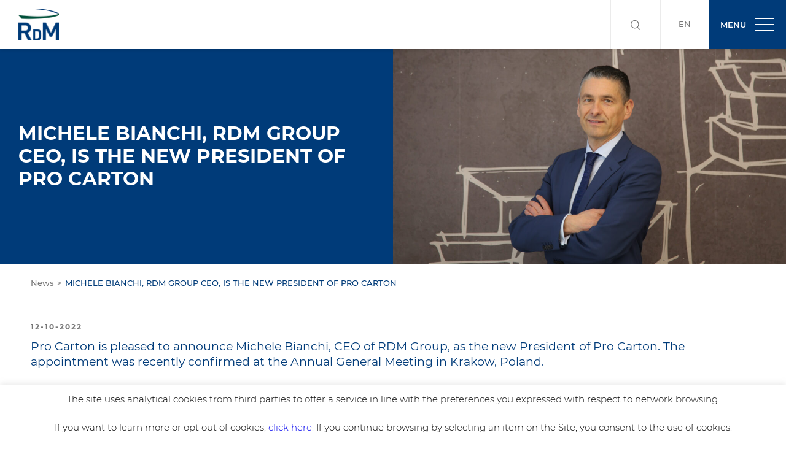

--- FILE ---
content_type: text/html; charset=UTF-8
request_url: https://rdmgroup.com/news/michele-bianchi-rdm-group-ceo-is-the-new-president-of-pro-carton/
body_size: 13547
content:

<!DOCTYPE html>
<html class="preload animate-on-load" lang="en-US" >
<head>
	<meta charset="UTF-8">
	<meta name="viewport" content="width=device-width, initial-scale=1">

	<link rel="shortcut icon" href="https://rdmgroup.com/wp-content/themes/rdm/img/favicon.ico">

	<!--[if lte IE 8]>
	<link rel="stylesheet" href="http://fonts.googleapis.com/css?family=Open+Sans:400" />
	<link rel="stylesheet" href="http://fonts.googleapis.com/css?family=Open+Sans:700" />
	<link rel="stylesheet" href="http://fonts.googleapis.com/css?family=Open+Sans:900" />
	<link rel="stylesheet" href="http://fonts.googleapis.com/css?family=Open+Sans:300" />

	<![endif]-->

	<!-- HTML5 shim and Respond.js for IE8 support of HTML5 elements and media queries -->
	<!-- WARNING: Respond.js doesn't work if you view the page via file:// -->
	<!--[if lt IE 9]>
	<script src="https://oss.maxcdn.com/html5shiv/3.7.2/html5shiv.min.js"></script>
	<script src="https://oss.maxcdn.com/respond/1.4.2/respond.min.js"></script>
	<![endif]-->
	<meta name='robots' content='index, follow, max-image-preview:large, max-snippet:-1, max-video-preview:-1' />
	<style>img:is([sizes="auto" i], [sizes^="auto," i]) { contain-intrinsic-size: 3000px 1500px }</style>
	<link rel="alternate" hreflang="en" href="https://rdmgroup.com/news/michele-bianchi-rdm-group-ceo-is-the-new-president-of-pro-carton/" />
<link rel="alternate" hreflang="x-default" href="https://rdmgroup.com/news/michele-bianchi-rdm-group-ceo-is-the-new-president-of-pro-carton/" />

	<!-- This site is optimized with the Yoast SEO plugin v26.7 - https://yoast.com/wordpress/plugins/seo/ -->
	<title>MICHELE BIANCHI, RDM GROUP CEO, IS THE NEW PRESIDENT OF PRO CARTON - RDM</title>
	<link rel="canonical" href="https://rdmgroup.com/news/michele-bianchi-rdm-group-ceo-is-the-new-president-of-pro-carton/" />
	<meta property="og:locale" content="en_US" />
	<meta property="og:type" content="article" />
	<meta property="og:title" content="MICHELE BIANCHI, RDM GROUP CEO, IS THE NEW PRESIDENT OF PRO CARTON - RDM" />
	<meta property="og:description" content="Mr. Bianchi will follow Horst Bittermann who stepped down from his position after four years in office.  Horst Bittermann will head a consultation and reorganization process and hold the position of Director General for Pro Carton. Winfried Mühling will continue to serve Pro Carton in the role of Marketing &amp; Communication Director. &nbsp; In Krakow, [&hellip;]" />
	<meta property="og:url" content="https://rdmgroup.com/news/michele-bianchi-rdm-group-ceo-is-the-new-president-of-pro-carton/" />
	<meta property="og:site_name" content="RDM" />
	<meta name="twitter:card" content="summary_large_image" />
	<meta name="twitter:label1" content="Est. reading time" />
	<meta name="twitter:data1" content="1 minute" />
	<script type="application/ld+json" class="yoast-schema-graph">{"@context":"https://schema.org","@graph":[{"@type":"WebPage","@id":"https://rdmgroup.com/news/michele-bianchi-rdm-group-ceo-is-the-new-president-of-pro-carton/","url":"https://rdmgroup.com/news/michele-bianchi-rdm-group-ceo-is-the-new-president-of-pro-carton/","name":"MICHELE BIANCHI, RDM GROUP CEO, IS THE NEW PRESIDENT OF PRO CARTON - RDM","isPartOf":{"@id":"https://rdmgroup.com/#website"},"datePublished":"2022-10-12T14:26:27+00:00","breadcrumb":{"@id":"https://rdmgroup.com/news/michele-bianchi-rdm-group-ceo-is-the-new-president-of-pro-carton/#breadcrumb"},"inLanguage":"en-US","potentialAction":[{"@type":"ReadAction","target":["https://rdmgroup.com/news/michele-bianchi-rdm-group-ceo-is-the-new-president-of-pro-carton/"]}]},{"@type":"BreadcrumbList","@id":"https://rdmgroup.com/news/michele-bianchi-rdm-group-ceo-is-the-new-president-of-pro-carton/#breadcrumb","itemListElement":[{"@type":"ListItem","position":1,"name":"Home","item":"https://rdmgroup.com/"},{"@type":"ListItem","position":2,"name":"News","item":"https://rdmgroup.com/it/news/"},{"@type":"ListItem","position":3,"name":"MICHELE BIANCHI, RDM GROUP CEO, IS THE NEW PRESIDENT OF PRO CARTON"}]},{"@type":"WebSite","@id":"https://rdmgroup.com/#website","url":"https://rdmgroup.com/","name":"RDM","description":"Official site","potentialAction":[{"@type":"SearchAction","target":{"@type":"EntryPoint","urlTemplate":"https://rdmgroup.com/?s={search_term_string}"},"query-input":{"@type":"PropertyValueSpecification","valueRequired":true,"valueName":"search_term_string"}}],"inLanguage":"en-US"}]}</script>
	<!-- / Yoast SEO plugin. -->


<script type="text/javascript">
/* <![CDATA[ */
window._wpemojiSettings = {"baseUrl":"https:\/\/s.w.org\/images\/core\/emoji\/15.1.0\/72x72\/","ext":".png","svgUrl":"https:\/\/s.w.org\/images\/core\/emoji\/15.1.0\/svg\/","svgExt":".svg","source":{"concatemoji":"https:\/\/rdmgroup.com\/wp-includes\/js\/wp-emoji-release.min.js?ver=c8eaaff56617702b61e5ac808b8c9b71"}};
/*! This file is auto-generated */
!function(i,n){var o,s,e;function c(e){try{var t={supportTests:e,timestamp:(new Date).valueOf()};sessionStorage.setItem(o,JSON.stringify(t))}catch(e){}}function p(e,t,n){e.clearRect(0,0,e.canvas.width,e.canvas.height),e.fillText(t,0,0);var t=new Uint32Array(e.getImageData(0,0,e.canvas.width,e.canvas.height).data),r=(e.clearRect(0,0,e.canvas.width,e.canvas.height),e.fillText(n,0,0),new Uint32Array(e.getImageData(0,0,e.canvas.width,e.canvas.height).data));return t.every(function(e,t){return e===r[t]})}function u(e,t,n){switch(t){case"flag":return n(e,"\ud83c\udff3\ufe0f\u200d\u26a7\ufe0f","\ud83c\udff3\ufe0f\u200b\u26a7\ufe0f")?!1:!n(e,"\ud83c\uddfa\ud83c\uddf3","\ud83c\uddfa\u200b\ud83c\uddf3")&&!n(e,"\ud83c\udff4\udb40\udc67\udb40\udc62\udb40\udc65\udb40\udc6e\udb40\udc67\udb40\udc7f","\ud83c\udff4\u200b\udb40\udc67\u200b\udb40\udc62\u200b\udb40\udc65\u200b\udb40\udc6e\u200b\udb40\udc67\u200b\udb40\udc7f");case"emoji":return!n(e,"\ud83d\udc26\u200d\ud83d\udd25","\ud83d\udc26\u200b\ud83d\udd25")}return!1}function f(e,t,n){var r="undefined"!=typeof WorkerGlobalScope&&self instanceof WorkerGlobalScope?new OffscreenCanvas(300,150):i.createElement("canvas"),a=r.getContext("2d",{willReadFrequently:!0}),o=(a.textBaseline="top",a.font="600 32px Arial",{});return e.forEach(function(e){o[e]=t(a,e,n)}),o}function t(e){var t=i.createElement("script");t.src=e,t.defer=!0,i.head.appendChild(t)}"undefined"!=typeof Promise&&(o="wpEmojiSettingsSupports",s=["flag","emoji"],n.supports={everything:!0,everythingExceptFlag:!0},e=new Promise(function(e){i.addEventListener("DOMContentLoaded",e,{once:!0})}),new Promise(function(t){var n=function(){try{var e=JSON.parse(sessionStorage.getItem(o));if("object"==typeof e&&"number"==typeof e.timestamp&&(new Date).valueOf()<e.timestamp+604800&&"object"==typeof e.supportTests)return e.supportTests}catch(e){}return null}();if(!n){if("undefined"!=typeof Worker&&"undefined"!=typeof OffscreenCanvas&&"undefined"!=typeof URL&&URL.createObjectURL&&"undefined"!=typeof Blob)try{var e="postMessage("+f.toString()+"("+[JSON.stringify(s),u.toString(),p.toString()].join(",")+"));",r=new Blob([e],{type:"text/javascript"}),a=new Worker(URL.createObjectURL(r),{name:"wpTestEmojiSupports"});return void(a.onmessage=function(e){c(n=e.data),a.terminate(),t(n)})}catch(e){}c(n=f(s,u,p))}t(n)}).then(function(e){for(var t in e)n.supports[t]=e[t],n.supports.everything=n.supports.everything&&n.supports[t],"flag"!==t&&(n.supports.everythingExceptFlag=n.supports.everythingExceptFlag&&n.supports[t]);n.supports.everythingExceptFlag=n.supports.everythingExceptFlag&&!n.supports.flag,n.DOMReady=!1,n.readyCallback=function(){n.DOMReady=!0}}).then(function(){return e}).then(function(){var e;n.supports.everything||(n.readyCallback(),(e=n.source||{}).concatemoji?t(e.concatemoji):e.wpemoji&&e.twemoji&&(t(e.twemoji),t(e.wpemoji)))}))}((window,document),window._wpemojiSettings);
/* ]]> */
</script>
<style id='wp-emoji-styles-inline-css' type='text/css'>

	img.wp-smiley, img.emoji {
		display: inline !important;
		border: none !important;
		box-shadow: none !important;
		height: 1em !important;
		width: 1em !important;
		margin: 0 0.07em !important;
		vertical-align: -0.1em !important;
		background: none !important;
		padding: 0 !important;
	}
</style>
<link rel='stylesheet' id='wp-block-library-css' href='https://rdmgroup.com/wp-includes/css/dist/block-library/style.min.css?ver=c8eaaff56617702b61e5ac808b8c9b71' type='text/css' media='all' />
<style id='classic-theme-styles-inline-css' type='text/css'>
/*! This file is auto-generated */
.wp-block-button__link{color:#fff;background-color:#32373c;border-radius:9999px;box-shadow:none;text-decoration:none;padding:calc(.667em + 2px) calc(1.333em + 2px);font-size:1.125em}.wp-block-file__button{background:#32373c;color:#fff;text-decoration:none}
</style>
<style id='safe-svg-svg-icon-style-inline-css' type='text/css'>
.safe-svg-cover{text-align:center}.safe-svg-cover .safe-svg-inside{display:inline-block;max-width:100%}.safe-svg-cover svg{fill:currentColor;height:100%;max-height:100%;max-width:100%;width:100%}

</style>
<style id='global-styles-inline-css' type='text/css'>
:root{--wp--preset--aspect-ratio--square: 1;--wp--preset--aspect-ratio--4-3: 4/3;--wp--preset--aspect-ratio--3-4: 3/4;--wp--preset--aspect-ratio--3-2: 3/2;--wp--preset--aspect-ratio--2-3: 2/3;--wp--preset--aspect-ratio--16-9: 16/9;--wp--preset--aspect-ratio--9-16: 9/16;--wp--preset--color--black: #000000;--wp--preset--color--cyan-bluish-gray: #abb8c3;--wp--preset--color--white: #ffffff;--wp--preset--color--pale-pink: #f78da7;--wp--preset--color--vivid-red: #cf2e2e;--wp--preset--color--luminous-vivid-orange: #ff6900;--wp--preset--color--luminous-vivid-amber: #fcb900;--wp--preset--color--light-green-cyan: #7bdcb5;--wp--preset--color--vivid-green-cyan: #00d084;--wp--preset--color--pale-cyan-blue: #8ed1fc;--wp--preset--color--vivid-cyan-blue: #0693e3;--wp--preset--color--vivid-purple: #9b51e0;--wp--preset--gradient--vivid-cyan-blue-to-vivid-purple: linear-gradient(135deg,rgba(6,147,227,1) 0%,rgb(155,81,224) 100%);--wp--preset--gradient--light-green-cyan-to-vivid-green-cyan: linear-gradient(135deg,rgb(122,220,180) 0%,rgb(0,208,130) 100%);--wp--preset--gradient--luminous-vivid-amber-to-luminous-vivid-orange: linear-gradient(135deg,rgba(252,185,0,1) 0%,rgba(255,105,0,1) 100%);--wp--preset--gradient--luminous-vivid-orange-to-vivid-red: linear-gradient(135deg,rgba(255,105,0,1) 0%,rgb(207,46,46) 100%);--wp--preset--gradient--very-light-gray-to-cyan-bluish-gray: linear-gradient(135deg,rgb(238,238,238) 0%,rgb(169,184,195) 100%);--wp--preset--gradient--cool-to-warm-spectrum: linear-gradient(135deg,rgb(74,234,220) 0%,rgb(151,120,209) 20%,rgb(207,42,186) 40%,rgb(238,44,130) 60%,rgb(251,105,98) 80%,rgb(254,248,76) 100%);--wp--preset--gradient--blush-light-purple: linear-gradient(135deg,rgb(255,206,236) 0%,rgb(152,150,240) 100%);--wp--preset--gradient--blush-bordeaux: linear-gradient(135deg,rgb(254,205,165) 0%,rgb(254,45,45) 50%,rgb(107,0,62) 100%);--wp--preset--gradient--luminous-dusk: linear-gradient(135deg,rgb(255,203,112) 0%,rgb(199,81,192) 50%,rgb(65,88,208) 100%);--wp--preset--gradient--pale-ocean: linear-gradient(135deg,rgb(255,245,203) 0%,rgb(182,227,212) 50%,rgb(51,167,181) 100%);--wp--preset--gradient--electric-grass: linear-gradient(135deg,rgb(202,248,128) 0%,rgb(113,206,126) 100%);--wp--preset--gradient--midnight: linear-gradient(135deg,rgb(2,3,129) 0%,rgb(40,116,252) 100%);--wp--preset--font-size--small: 13px;--wp--preset--font-size--medium: 20px;--wp--preset--font-size--large: 36px;--wp--preset--font-size--x-large: 42px;--wp--preset--spacing--20: 0.44rem;--wp--preset--spacing--30: 0.67rem;--wp--preset--spacing--40: 1rem;--wp--preset--spacing--50: 1.5rem;--wp--preset--spacing--60: 2.25rem;--wp--preset--spacing--70: 3.38rem;--wp--preset--spacing--80: 5.06rem;--wp--preset--shadow--natural: 6px 6px 9px rgba(0, 0, 0, 0.2);--wp--preset--shadow--deep: 12px 12px 50px rgba(0, 0, 0, 0.4);--wp--preset--shadow--sharp: 6px 6px 0px rgba(0, 0, 0, 0.2);--wp--preset--shadow--outlined: 6px 6px 0px -3px rgba(255, 255, 255, 1), 6px 6px rgba(0, 0, 0, 1);--wp--preset--shadow--crisp: 6px 6px 0px rgba(0, 0, 0, 1);}:where(.is-layout-flex){gap: 0.5em;}:where(.is-layout-grid){gap: 0.5em;}body .is-layout-flex{display: flex;}.is-layout-flex{flex-wrap: wrap;align-items: center;}.is-layout-flex > :is(*, div){margin: 0;}body .is-layout-grid{display: grid;}.is-layout-grid > :is(*, div){margin: 0;}:where(.wp-block-columns.is-layout-flex){gap: 2em;}:where(.wp-block-columns.is-layout-grid){gap: 2em;}:where(.wp-block-post-template.is-layout-flex){gap: 1.25em;}:where(.wp-block-post-template.is-layout-grid){gap: 1.25em;}.has-black-color{color: var(--wp--preset--color--black) !important;}.has-cyan-bluish-gray-color{color: var(--wp--preset--color--cyan-bluish-gray) !important;}.has-white-color{color: var(--wp--preset--color--white) !important;}.has-pale-pink-color{color: var(--wp--preset--color--pale-pink) !important;}.has-vivid-red-color{color: var(--wp--preset--color--vivid-red) !important;}.has-luminous-vivid-orange-color{color: var(--wp--preset--color--luminous-vivid-orange) !important;}.has-luminous-vivid-amber-color{color: var(--wp--preset--color--luminous-vivid-amber) !important;}.has-light-green-cyan-color{color: var(--wp--preset--color--light-green-cyan) !important;}.has-vivid-green-cyan-color{color: var(--wp--preset--color--vivid-green-cyan) !important;}.has-pale-cyan-blue-color{color: var(--wp--preset--color--pale-cyan-blue) !important;}.has-vivid-cyan-blue-color{color: var(--wp--preset--color--vivid-cyan-blue) !important;}.has-vivid-purple-color{color: var(--wp--preset--color--vivid-purple) !important;}.has-black-background-color{background-color: var(--wp--preset--color--black) !important;}.has-cyan-bluish-gray-background-color{background-color: var(--wp--preset--color--cyan-bluish-gray) !important;}.has-white-background-color{background-color: var(--wp--preset--color--white) !important;}.has-pale-pink-background-color{background-color: var(--wp--preset--color--pale-pink) !important;}.has-vivid-red-background-color{background-color: var(--wp--preset--color--vivid-red) !important;}.has-luminous-vivid-orange-background-color{background-color: var(--wp--preset--color--luminous-vivid-orange) !important;}.has-luminous-vivid-amber-background-color{background-color: var(--wp--preset--color--luminous-vivid-amber) !important;}.has-light-green-cyan-background-color{background-color: var(--wp--preset--color--light-green-cyan) !important;}.has-vivid-green-cyan-background-color{background-color: var(--wp--preset--color--vivid-green-cyan) !important;}.has-pale-cyan-blue-background-color{background-color: var(--wp--preset--color--pale-cyan-blue) !important;}.has-vivid-cyan-blue-background-color{background-color: var(--wp--preset--color--vivid-cyan-blue) !important;}.has-vivid-purple-background-color{background-color: var(--wp--preset--color--vivid-purple) !important;}.has-black-border-color{border-color: var(--wp--preset--color--black) !important;}.has-cyan-bluish-gray-border-color{border-color: var(--wp--preset--color--cyan-bluish-gray) !important;}.has-white-border-color{border-color: var(--wp--preset--color--white) !important;}.has-pale-pink-border-color{border-color: var(--wp--preset--color--pale-pink) !important;}.has-vivid-red-border-color{border-color: var(--wp--preset--color--vivid-red) !important;}.has-luminous-vivid-orange-border-color{border-color: var(--wp--preset--color--luminous-vivid-orange) !important;}.has-luminous-vivid-amber-border-color{border-color: var(--wp--preset--color--luminous-vivid-amber) !important;}.has-light-green-cyan-border-color{border-color: var(--wp--preset--color--light-green-cyan) !important;}.has-vivid-green-cyan-border-color{border-color: var(--wp--preset--color--vivid-green-cyan) !important;}.has-pale-cyan-blue-border-color{border-color: var(--wp--preset--color--pale-cyan-blue) !important;}.has-vivid-cyan-blue-border-color{border-color: var(--wp--preset--color--vivid-cyan-blue) !important;}.has-vivid-purple-border-color{border-color: var(--wp--preset--color--vivid-purple) !important;}.has-vivid-cyan-blue-to-vivid-purple-gradient-background{background: var(--wp--preset--gradient--vivid-cyan-blue-to-vivid-purple) !important;}.has-light-green-cyan-to-vivid-green-cyan-gradient-background{background: var(--wp--preset--gradient--light-green-cyan-to-vivid-green-cyan) !important;}.has-luminous-vivid-amber-to-luminous-vivid-orange-gradient-background{background: var(--wp--preset--gradient--luminous-vivid-amber-to-luminous-vivid-orange) !important;}.has-luminous-vivid-orange-to-vivid-red-gradient-background{background: var(--wp--preset--gradient--luminous-vivid-orange-to-vivid-red) !important;}.has-very-light-gray-to-cyan-bluish-gray-gradient-background{background: var(--wp--preset--gradient--very-light-gray-to-cyan-bluish-gray) !important;}.has-cool-to-warm-spectrum-gradient-background{background: var(--wp--preset--gradient--cool-to-warm-spectrum) !important;}.has-blush-light-purple-gradient-background{background: var(--wp--preset--gradient--blush-light-purple) !important;}.has-blush-bordeaux-gradient-background{background: var(--wp--preset--gradient--blush-bordeaux) !important;}.has-luminous-dusk-gradient-background{background: var(--wp--preset--gradient--luminous-dusk) !important;}.has-pale-ocean-gradient-background{background: var(--wp--preset--gradient--pale-ocean) !important;}.has-electric-grass-gradient-background{background: var(--wp--preset--gradient--electric-grass) !important;}.has-midnight-gradient-background{background: var(--wp--preset--gradient--midnight) !important;}.has-small-font-size{font-size: var(--wp--preset--font-size--small) !important;}.has-medium-font-size{font-size: var(--wp--preset--font-size--medium) !important;}.has-large-font-size{font-size: var(--wp--preset--font-size--large) !important;}.has-x-large-font-size{font-size: var(--wp--preset--font-size--x-large) !important;}
:where(.wp-block-post-template.is-layout-flex){gap: 1.25em;}:where(.wp-block-post-template.is-layout-grid){gap: 1.25em;}
:where(.wp-block-columns.is-layout-flex){gap: 2em;}:where(.wp-block-columns.is-layout-grid){gap: 2em;}
:root :where(.wp-block-pullquote){font-size: 1.5em;line-height: 1.6;}
</style>
<link rel='stylesheet' id='contact-form-7-css' href='https://rdmgroup.com/wp-content/plugins/contact-form-7/includes/css/styles.css?ver=6.1.4' type='text/css' media='all' />
<link rel='stylesheet' id='cookie-law-info-css' href='https://rdmgroup.com/wp-content/plugins/cookie-law-info/legacy/public/css/cookie-law-info-public.css?ver=3.3.9.1' type='text/css' media='all' />
<link rel='stylesheet' id='cookie-law-info-gdpr-css' href='https://rdmgroup.com/wp-content/plugins/cookie-law-info/legacy/public/css/cookie-law-info-gdpr.css?ver=3.3.9.1' type='text/css' media='all' />
<link rel='stylesheet' id='ul-select-style-css' href='https://rdmgroup.com/wp-content/themes/rdm/vendor/ul-select/ul-select.css?ver=1.5.4' type='text/css' media='all' />
<link rel='stylesheet' id='rdm-style-css' href='https://rdmgroup.com/wp-content/themes/rdm/css/style.css?ver=1.5.4' type='text/css' media='all' />
<link rel='stylesheet' id='rdm-custom-styles-css' href='https://rdmgroup.com/wp-content/themes/rdm/css/custom-styles.css?ver=1.5.4' type='text/css' media='all' />
<link rel='stylesheet' id='slick-css' href='https://rdmgroup.com/wp-content/themes/rdm/vendor/slick/slick.css?ver=1.5.4' type='text/css' media='all' />
<link rel='stylesheet' id='slick-theme-css' href='https://rdmgroup.com/wp-content/themes/rdm/vendor/slick/slick-theme.css?ver=1.5.4' type='text/css' media='all' />
<script type="text/javascript" src="https://rdmgroup.com/wp-includes/js/jquery/jquery.min.js?ver=3.7.1" id="jquery-core-js"></script>
<script type="text/javascript" src="https://rdmgroup.com/wp-includes/js/jquery/jquery-migrate.min.js?ver=3.4.1" id="jquery-migrate-js"></script>
<script type="text/javascript" id="cookie-law-info-js-extra">
/* <![CDATA[ */
var Cli_Data = {"nn_cookie_ids":[],"cookielist":[],"non_necessary_cookies":[],"ccpaEnabled":"","ccpaRegionBased":"","ccpaBarEnabled":"","strictlyEnabled":["necessary","obligatoire"],"ccpaType":"gdpr","js_blocking":"","custom_integration":"","triggerDomRefresh":"","secure_cookies":""};
var cli_cookiebar_settings = {"animate_speed_hide":"500","animate_speed_show":"500","background":"#fff","border":"#444","border_on":"","button_1_button_colour":"#003b79","button_1_button_hover":"#002f61","button_1_link_colour":"#fff","button_1_as_button":"1","button_1_new_win":"","button_2_button_colour":"#333","button_2_button_hover":"#292929","button_2_link_colour":"#003b79","button_2_as_button":"","button_2_hidebar":"","button_3_button_colour":"#17283b","button_3_button_hover":"#12202f","button_3_link_colour":"#fff","button_3_as_button":"1","button_3_new_win":"","button_4_button_colour":"#dedfe0","button_4_button_hover":"#b2b2b3","button_4_link_colour":"#333333","button_4_as_button":"1","button_7_button_colour":"#61a229","button_7_button_hover":"#4e8221","button_7_link_colour":"#fff","button_7_as_button":"1","button_7_new_win":"","font_family":"inherit","header_fix":"","notify_animate_hide":"1","notify_animate_show":"1","notify_div_id":"#cookie-law-info-bar","notify_position_horizontal":"right","notify_position_vertical":"bottom","scroll_close":"1","scroll_close_reload":"","accept_close_reload":"","reject_close_reload":"","showagain_tab":"","showagain_background":"#fff","showagain_border":"#000","showagain_div_id":"#cookie-law-info-again","showagain_x_position":"100px","text":"#000","show_once_yn":"","show_once":"10000","logging_on":"","as_popup":"","popup_overlay":"1","bar_heading_text":"","cookie_bar_as":"banner","popup_showagain_position":"bottom-right","widget_position":"left"};
var log_object = {"ajax_url":"https:\/\/rdmgroup.com\/wp-admin\/admin-ajax.php"};
/* ]]> */
</script>
<script type="text/javascript" src="https://rdmgroup.com/wp-content/plugins/cookie-law-info/legacy/public/js/cookie-law-info-public.js?ver=3.3.9.1" id="cookie-law-info-js"></script>
<script type="text/javascript" src="https://rdmgroup.com/wp-content/themes/rdm/vendor/jquery-3.3.1.min.js?ver=c8eaaff56617702b61e5ac808b8c9b71" id="jquery3-js"></script>
<script type="text/javascript" src="https://rdmgroup.com/wp-content/themes/rdm/js/gmap-style.js?ver=1.5.4" id="gmap-style-js"></script>
<link rel="https://api.w.org/" href="https://rdmgroup.com/wp-json/" /><link rel="EditURI" type="application/rsd+xml" title="RSD" href="https://rdmgroup.com/xmlrpc.php?rsd" />

<link rel='shortlink' href='https://rdmgroup.com/?p=37433' />
<link rel="alternate" title="oEmbed (JSON)" type="application/json+oembed" href="https://rdmgroup.com/wp-json/oembed/1.0/embed?url=https%3A%2F%2Frdmgroup.com%2Fnews%2Fmichele-bianchi-rdm-group-ceo-is-the-new-president-of-pro-carton%2F" />
<link rel="alternate" title="oEmbed (XML)" type="text/xml+oembed" href="https://rdmgroup.com/wp-json/oembed/1.0/embed?url=https%3A%2F%2Frdmgroup.com%2Fnews%2Fmichele-bianchi-rdm-group-ceo-is-the-new-president-of-pro-carton%2F&#038;format=xml" />
<meta name="generator" content="WPML ver:4.5.14 stt:1;" />
<!-- Google tag (gtag.js) -->
<script async src="https://www.googletagmanager.com/gtag/js?id=G-X4LPT6L3VL"></script>
<script>
  window.dataLayer = window.dataLayer || [];
  function gtag(){dataLayer.push(arguments);}
  gtag('js', new Date());

  gtag('config', 'G-X4LPT6L3VL');
</script><link rel="icon" href="https://rdmgroup.com/wp-content/uploads/2018/04/logo-RDM.png" sizes="32x32" />
<link rel="icon" href="https://rdmgroup.com/wp-content/uploads/2018/04/logo-RDM.png" sizes="192x192" />
<link rel="apple-touch-icon" href="https://rdmgroup.com/wp-content/uploads/2018/04/logo-RDM.png" />
<meta name="msapplication-TileImage" content="https://rdmgroup.com/wp-content/uploads/2018/04/logo-RDM.png" />
		<style type="text/css" id="wp-custom-css">
			#wpcf7-f48608-p46505-o1 select {
	width: 100%;
    height: 47px;
    border: 1px solid #777777;
    font-size: 15px;
    font-family: "Montserrat", Helvetica, Arial, sans-serif;
    color: #777777;
    padding: 10px;
}

form.wpcf7-form select {
		width: 100%;
    height: 47px;
    border: 1px solid #777777;
    font-size: 15px;
    font-family: "Montserrat", Helvetica, Arial, sans-serif;
    color: #777777;
    padding: 10px;
}		</style>
		</head>
<body class="" >
<header>
	<div class="grid-system">
		<div class="column d12">
			<a href="https://rdmgroup.com" class="logo-main">
				<img class="logo-pos" src="https://rdmgroup.com/wp-content/themes/rdm/img/logo-RDM.png" alt="RdM">
				<img class="logo-neg" src="https://rdmgroup.com/wp-content/themes/rdm/img/logo-RDM.png" alt="RdM">
			</a>

			<div class="colonna-search" id="colonna-search">
				<div id="sb-search" class="sb-search">
										<form role="search" method="get" class="search-form" action="https://rdmgroup.com/">
						<input class="sb-search-input" placeholder="Search …" type="search" value="" name="s" id="search-form-696f0d594f8ab">
						<input class="sb-search-submit" type="submit" value="">
						<span class="sb-icon-search"></span>
					</form>
				</div>
			</div>

			<div class="select-lang">
				<ul id="my-list">
				<li><a href="https://rdmgroup.com/news/michele-bianchi-rdm-group-ceo-is-the-new-president-of-pro-carton/"><span>en</span></a></li>				</ul>
			</div>
			<nav id="cssmenu">
				<div id="head-mobile">
				</div>
				<div class="button">
					<span class="button-title">MENU</span>
					<div class="button-div"></div>
				</div>
				<ul id="menu-top-menu" class=""><li id="menu-item-45553" class="menu-item menu-item-type-post_type menu-item-object-page menu-item-home menu-item-45553"><a href="https://rdmgroup.com/">Home</a></li>
<li id="menu-item-6366" class="menu-item menu-item-type-post_type menu-item-object-page menu-item-has-children menu-item-6366"><a href="https://rdmgroup.com/about-us/">About us</a>
<ul class="sub-menu">
	<li id="menu-item-6355" class="menu-item menu-item-type-post_type menu-item-object-page menu-item-6355"><a href="https://rdmgroup.com/about-us/our-group/">Our Group</a></li>
	<li id="menu-item-6356" class="menu-item menu-item-type-post_type menu-item-object-page menu-item-6356"><a href="https://rdmgroup.com/about-us/vision-and-values/">Vision and Values</a></li>
	<li id="menu-item-6357" class="menu-item menu-item-type-post_type menu-item-object-page menu-item-6357"><a href="https://rdmgroup.com/about-us/our-history/">Our History</a></li>
	<li id="menu-item-24539" class="menu-item menu-item-type-post_type menu-item-object-page menu-item-24539"><a href="https://rdmgroup.com/about-us/our-memberships/">Our Memberships</a></li>
</ul>
</li>
<li id="menu-item-44468" class="menu-item menu-item-type-post_type menu-item-object-page menu-item-has-children menu-item-44468"><a href="https://rdmgroup.com/products-innovation/">Products &#038; Innovation</a>
<ul class="sub-menu">
	<li id="menu-item-44664" class="menu-item menu-item-type-post_type menu-item-object-page menu-item-44664"><a href="https://rdmgroup.com/products-innovation/products-innovation/">At the forefront of the evolution</a></li>
	<li id="menu-item-44654" class="menu-item menu-item-type-post_type menu-item-object-page menu-item-44654"><a href="https://rdmgroup.com/products-innovation/catalogue/">Product List</a></li>
	<li id="menu-item-6372" class="menu-item menu-item-type-post_type menu-item-object-page menu-item-6372"><a href="https://rdmgroup.com/products-innovation/certifications-and-recognitions/">Certifications and recognitions</a></li>
	<li id="menu-item-6361" class="menu-item menu-item-type-post_type menu-item-object-page menu-item-6361"><a href="https://rdmgroup.com/products-innovation/mills-sheeting-centres/">Mills &#038; Sheeting Centres</a></li>
</ul>
</li>
<li id="menu-item-44312" class="menu-item menu-item-type-post_type menu-item-object-page menu-item-has-children menu-item-44312"><a href="https://rdmgroup.com/sustainability/">Sustainability</a>
<ul class="sub-menu">
	<li id="menu-item-45481" class="menu-item menu-item-type-post_type menu-item-object-page menu-item-45481"><a href="https://rdmgroup.com/sustainability/our-circular-business-model/">Our Circular Business Model</a></li>
	<li id="menu-item-45482" class="menu-item menu-item-type-post_type menu-item-object-page menu-item-45482"><a href="https://rdmgroup.com/sustainability/sustainability-plan/">Sustainability Plan</a></li>
	<li id="menu-item-6374" class="menu-item menu-item-type-post_type menu-item-object-page menu-item-6374"><a href="https://rdmgroup.com/sustainability/reporting/">Reporting</a></li>
	<li id="menu-item-45486" class="menu-item menu-item-type-post_type menu-item-object-page menu-item-45486"><a href="https://rdmgroup.com/sustainability/our-commitment-to-the-environment/">Our commitment to the environment</a></li>
</ul>
</li>
<li id="menu-item-46141" class="menu-item menu-item-type-post_type menu-item-object-page menu-item-has-children menu-item-46141"><a href="https://rdmgroup.com/people/">People</a>
<ul class="sub-menu">
	<li id="menu-item-46281" class="menu-item menu-item-type-post_type menu-item-object-page menu-item-46281"><a href="https://rdmgroup.com/people/life-at-rdm-group/">Life at RDM Group</a></li>
	<li id="menu-item-46282" class="menu-item menu-item-type-post_type menu-item-object-page menu-item-46282"><a href="https://rdmgroup.com/people/careers/">Careers</a></li>
	<li id="menu-item-46283" class="menu-item menu-item-type-post_type menu-item-object-page menu-item-46283"><a href="https://rdmgroup.com/people/join-us/">Join our talent community</a></li>
	<li id="menu-item-46284" class="menu-item menu-item-type-post_type menu-item-object-page menu-item-46284"><a href="https://rdmgroup.com/people/health-safety/">Health &#038; Safety</a></li>
</ul>
</li>
<li id="menu-item-7885" class="menu-item menu-item-type-post_type menu-item-object-page menu-item-has-children menu-item-7885"><a href="https://rdmgroup.com/governance/">Governance</a>
<ul class="sub-menu">
	<li id="menu-item-41838" class="menu-item menu-item-type-post_type menu-item-object-page menu-item-41838"><a href="https://rdmgroup.com/governance/deed-of-incorporation-2/">Deed of Incorporation</a></li>
	<li id="menu-item-7887" class="menu-item menu-item-type-post_type menu-item-object-page menu-item-7887"><a href="https://rdmgroup.com/governance/corporate-structure/">Corporate structure</a></li>
	<li id="menu-item-41841" class="menu-item menu-item-type-post_type menu-item-object-page menu-item-41841"><a href="https://rdmgroup.com/governance/the-governance-system/">The Governance System</a></li>
	<li id="menu-item-7908" class="menu-item menu-item-type-post_type menu-item-object-page menu-item-7908"><a href="https://rdmgroup.com/governance/code-of-ethics/">Code of ethics</a></li>
	<li id="menu-item-41842" class="menu-item menu-item-type-post_type menu-item-object-page menu-item-41842"><a href="https://rdmgroup.com/governance/model-231/">Organization, management and control model according to legislative decree no. 231/2001</a></li>
	<li id="menu-item-11813" class="menu-item menu-item-type-post_type menu-item-object-page menu-item-11813"><a href="https://rdmgroup.com/governance/antitrust-policy/">Antitrust and  Anti-Corruption Policy</a></li>
	<li id="menu-item-41843" class="menu-item menu-item-type-post_type menu-item-object-page menu-item-41843"><a href="https://rdmgroup.com/governance/supervisory-body/">Supervisory Body</a></li>
	<li id="menu-item-46405" class="menu-item menu-item-type-post_type menu-item-object-page menu-item-46405"><a href="https://rdmgroup.com/governance/rdm-group-standard-sales-terms-and-conditions-2/">RDM GROUP STANDARD SALES TERMS AND CONDITIONS</a></li>
	<li id="menu-item-41449" class="menu-item menu-item-type-post_type menu-item-object-page menu-item-41449"><a href="https://rdmgroup.com/governance/whistleblowing/">Whistleblowing</a></li>
</ul>
</li>
<li id="menu-item-7925" class="menu-item menu-item-type-post_type menu-item-object-page menu-item-has-children menu-item-7925"><a href="https://rdmgroup.com/investor-relations/">Investor Relations</a>
<ul class="sub-menu">
	<li id="menu-item-7931" class="menu-item menu-item-type-post_type menu-item-object-page menu-item-7931"><a href="https://rdmgroup.com/investor-relations/press-releases/">Press releases</a></li>
	<li id="menu-item-44165" class="menu-item menu-item-type-post_type menu-item-object-page menu-item-44165"><a href="https://rdmgroup.com/investor-relations/bondholders-website/">BONDHOLDERS WEBSITE</a></li>
</ul>
</li>
<li id="menu-item-6385" class="menu-item menu-item-type-custom menu-item-object-custom menu-item-6385"><a href="http://rdmgroup.com/news/">News</a></li>
<li id="menu-item-6386" class="menu-item menu-item-type-post_type menu-item-object-page menu-item-has-children menu-item-6386"><a href="https://rdmgroup.com/press-area/">Press Area</a>
<ul class="sub-menu">
	<li id="menu-item-6387" class="menu-item menu-item-type-post_type menu-item-object-page menu-item-6387"><a href="https://rdmgroup.com/press-area/press-folder/">Press folder</a></li>
</ul>
</li>
<li id="menu-item-6377" class="menu-item menu-item-type-post_type menu-item-object-page menu-item-6377"><a href="https://rdmgroup.com/contacts/">Contacts</a></li>
</ul>			</nav>
		</div>
	</div>
</header>

<div class="black-menu"></div>

		
		
<div class="grid-system flex-system cover-minus-grid">
	<div class="column d6 ml12 flex-column single-box">
		<div class="box-16-9">
			<div class="content-16-9" style="background-image:url('https://rdmgroup.com/wp-content/uploads/2022/10/Michele-Bianchi-RDM-Group-CEO.-1024x683.jpg')"></div>
		</div>
	</div> 
	<div class="column d6 ml12 flex-column single-box neg-box">
		<div class="table-layout">
			<div class="table-cell box-padding">
								<h1 class="text-title">
					MICHELE BIANCHI, RDM GROUP CEO, IS THE NEW PRESIDENT OF PRO CARTON				</h1>
			</div>
		</div>
	</div>
</div>


<div class="grid-system" id="main-wrapper">
			<div class="grid-system breadcrumbs-interna">
			<div class="max-layout grid-system">
				<div class="column d12">
					<ul>
			  			<li><a href="https://rdmgroup.com/news/" class="hover-link">News</a></li><li><a href="https://rdmgroup.com/news/michele-bianchi-rdm-group-ceo-is-the-new-president-of-pro-carton/" class="hover-link">MICHELE BIANCHI, RDM GROUP CEO, IS THE NEW PRESIDENT OF PRO CARTON</a></li>					</ul>
				</div>
			</div>
		</div>
			<div class="grid-system content-page-grid alternate-grid">
		<div class="max-layout grid-system">
			<h4 class="text-minus">
				12-10-2022			</h4>
			<!--
			<h2 class="text-title">
				MICHELE BIANCHI, RDM GROUP CEO, IS THE NEW PRESIDENT OF PRO CARTON			</h2>
			<div class="rdm-divisore"></div>
		-->

			<h3 class="text-intro">
				<p>Pro Carton is pleased to announce Michele Bianchi, CEO of RDM Group, as the new President of Pro Carton. The appointment was recently confirmed at the Annual General Meeting in Krakow, Poland.</p>
			</h3>
		</div>
				<div class="max-layout grid-system">
			<div class="text-content">
				<div class="av-animated-generic top-to-bottom flex_column av_one_full flex_column_div av-zero-column-padding first avia-builder-el-0 el_before_av_one_third avia-builder-el-first avia_start_animation avia_start_delayed_animation">
<section class="av_textblock_section ">
<div class="avia_textblock  ">
<p>Mr. Bianchi will follow Horst Bittermann who stepped down from his position after four years in office.  Horst Bittermann will head a consultation and reorganization process and hold the position of Director General for Pro Carton. Winfried Mühling will continue to serve Pro Carton in the role of Marketing &amp; Communication Director.</p>
<p>&nbsp;</p>
</div>
</section>
</div>
<div class="av-animated-generic top-to-bottom flex_column av_one_full flex_column_div av-zero-column-padding first avia-builder-el-11 el_after_av_one_third avia-builder-el-last column-top-margin avia_start_animation avia_start_delayed_animation">
<section class="av_textblock_section ">
<div class="avia_textblock  ">
<p>In Krakow, members of both industry associations CEPI Cartonboard and Pro Carton have expressed their intention to explore the possibility to join into one strong association under the name Pro Carton. The main objective is to move closer together for more effectiveness, efficiency and voice of representation through new specific work streams, Marketing &amp; Communications and Public Affairs. The consultation process with the responsible resource, the Director General, has already started and should be completed in 2023.</p>
<p>&nbsp;</p>
<p>The new organization will allow a stronger alignment of activities, drive synergies, strengthen the voice of the industry and enforce stronger member engagement.</p>
<p>&nbsp;</p>
<p><strong>Michele Bianchi, President of Pro Carton and Cepi Cartonboard</strong>: <em>“We are convinced that the new organisation will be the right platform for the future of the European cartonboard and folding carton industry. With stronger member engagement, cooperation across industry borders, and closer collaboration with ECMA, we are confident our union will support the sustainable growth of our industry.”</em></p>
</div>
</section>
</div>
<p>&nbsp;</p>
<p>Read the full press release <a href="https://www.procarton.com/changes-in-pro-carton-and-cepi-cartonboard-management/">here</a>.</p>
			</div>

								</div>
	</div>
  	
		<div class="grid-system content-page-grid">
		<div class="max-layout grid-system">
			<h4 class="text-title">
				Other news			</h4>
			<div class="rdm-divisore"></div>
		</div>
	</div>
			<div class="grid-system flex-system archive-grid">
								<div class="column d4 t12 flex-column single-box media-box">
				<div class="box-16-9">
					<div class="content-16-9" style="background-image:url('https://rdmgroup.com/wp-content/uploads/2025/11/IMG_6192-1024x683.jpg')"></div>
				</div>
				<div class="box-padding">
					<p class="text-minus">
						25-11-2025					</p>
					<div class="rdm-divisore"></div>
					<p class="text-title">
						<a href="https://rdmgroup.com/news/rdm-group-santa-giustina-honored-as-a-founding-member-of-confindustria-belluno-dolomiti/">RDM GROUP SANTA GIUSTINA HONORED AS A FOUNDING MEMBER OF CONFINDUSTRIA BELLUNO DOLOMITI</a>
					</p>
					<div class="text-content">
						<p>At the 80th Shareholders’ Assembly held on November 24, 2025, Confindustria Belluno Dolomiti honored RDM Group Santa Giustina as a Founding Member of the Association &#8211; a recognition that highlights the company’s central role in building and developing the region’s industrial community.</p>
					</div>
					<a href="https://rdmgroup.com/news/rdm-group-santa-giustina-honored-as-a-founding-member-of-confindustria-belluno-dolomiti/" class="btn-rdm">
						Read news					</a>
				</div>
			</div>
											<div class="column d4 t12 flex-column single-box media-box">
				<div class="box-16-9">
					<div class="content-16-9" style="background-image:url('https://rdmgroup.com/wp-content/uploads/2025/11/SV8_7355-1024x683.jpg')"></div>
				</div>
				<div class="box-padding">
					<p class="text-minus">
						25-11-2025					</p>
					<div class="rdm-divisore"></div>
					<p class="text-title">
						<a href="https://rdmgroup.com/news/rdm-group-wins-4evergreen-circularity-success-stories-award-for-innovation-in-fibre-based-packaging/">RDM GROUP WINS 4EVERGREEN CIRCULARITY SUCCESS STORIES AWARD FOR INNOVATION IN FIBRE-BASED PACKAGING</a>
					</p>
					<div class="text-content">
						<p>RDM Group’s Vincicoat Ecolaminate product has been selected as a winner of the 4evergreen alliance Circularity Success Stories Awards in the newly introduced category: “Projects or products that enhance innovation in fibre-based packaging.”</p>
					</div>
					<a href="https://rdmgroup.com/news/rdm-group-wins-4evergreen-circularity-success-stories-award-for-innovation-in-fibre-based-packaging/" class="btn-rdm">
						Read news					</a>
				</div>
			</div>
											<div class="column d4 t12 flex-column single-box media-box">
				<div class="box-16-9">
					<div class="content-16-9" style="background-image:url('https://rdmgroup.com/wp-content/uploads/2025/10/IMG_1427-Migliorato-NR-1-1024x683.jpg')"></div>
				</div>
				<div class="box-padding">
					<p class="text-minus">
						06-10-2025					</p>
					<div class="rdm-divisore"></div>
					<p class="text-title">
						<a href="https://rdmgroup.com/news/rdm-group-ovaro-recognized-as-one-of-the-top-100-companies-in-the-carnia-region/">RDM GROUP OVARO RECOGNIZED AS ONE OF THE TOP 100 COMPANIES IN THE CARNIA REGION</a>
					</p>
					<div class="text-content">
						<p><strong>On Tuesday, September 30th, the award ceremony organized by Italy Post and the magazine Il Messaggero Veneto took place in the Cima Sappada Congress Hall, Borgata Cima (Sappada, Friuli Venezia Giulia Region), honoring the top 100 companies, among which RDM Ovaro was proudly included.</strong></p>
					</div>
					<a href="https://rdmgroup.com/news/rdm-group-ovaro-recognized-as-one-of-the-top-100-companies-in-the-carnia-region/" class="btn-rdm">
						Read news					</a>
				</div>
			</div>
						</div>
	</div>

<footer>
	<div id="check-mobile"></div>
	<!--footer-menu-grid-->
	<div class="grid-system footer-menu-grid box-padding neg-box">
		<div class="grid-system max-layout">
					<div class="footer-wrapper">
										<div class="single-box">
					<p class="text-title">
						<a class="hover-link" href="https://rdmgroup.com/">Home</a>
					</p>
					<div class="rdm-divisore"></div>
																			</div>
											<div class="single-box">
					<p class="text-title">
						<a class="hover-link" href="https://rdmgroup.com/about-us/">About us</a>
					</p>
					<div class="rdm-divisore"></div>
																					<ul>
																								<li class="text-content">
										<a class="hover-link" href="https://rdmgroup.com/about-us/our-group/">Our Group</a>
									</li>
																																								<li class="text-content">
										<a class="hover-link" href="https://rdmgroup.com/about-us/vision-and-values/">Vision and Values</a>
									</li>
																																								<li class="text-content">
										<a class="hover-link" href="https://rdmgroup.com/about-us/our-history/">Our History</a>
									</li>
																																								<li class="text-content">
										<a class="hover-link" href="https://rdmgroup.com/about-us/our-memberships/">Our Memberships</a>
									</li>
																													</ul>
									</div>
											<div class="single-box">
					<p class="text-title">
						<a class="hover-link" href="https://rdmgroup.com/products-innovation/">Products &#038; Innovation</a>
					</p>
					<div class="rdm-divisore"></div>
																					<ul>
																								<li class="text-content">
										<a class="hover-link" href="https://rdmgroup.com/products-innovation/products-innovation/">At the forefront of the evolution</a>
									</li>
																																								<li class="text-content">
										<a class="hover-link" href="https://rdmgroup.com/products-innovation/catalogue/">Product List</a>
									</li>
																																								<li class="text-content">
										<a class="hover-link" href="https://rdmgroup.com/products-innovation/certifications-and-recognitions/">Certifications and recognitions</a>
									</li>
																																								<li class="text-content">
										<a class="hover-link" href="https://rdmgroup.com/products-innovation/mills-sheeting-centres/">Mills &#038; Sheeting Centres</a>
									</li>
																													</ul>
									</div>
											<div class="single-box">
					<p class="text-title">
						<a class="hover-link" href="https://rdmgroup.com/sustainability/">Sustainability</a>
					</p>
					<div class="rdm-divisore"></div>
																					<ul>
																								<li class="text-content">
										<a class="hover-link" href="https://rdmgroup.com/sustainability/our-circular-business-model/">Our Circular Business Model</a>
									</li>
																																								<li class="text-content">
										<a class="hover-link" href="https://rdmgroup.com/sustainability/sustainability-plan/">Sustainability Plan</a>
									</li>
																																								<li class="text-content">
										<a class="hover-link" href="https://rdmgroup.com/sustainability/reporting/">Reporting</a>
									</li>
																																								<li class="text-content">
										<a class="hover-link" href="https://rdmgroup.com/sustainability/our-commitment-to-the-environment/">Our commitment to the environment</a>
									</li>
																													</ul>
									</div>
											<div class="single-box">
					<p class="text-title">
						<a class="hover-link" href="https://rdmgroup.com/people/">People</a>
					</p>
					<div class="rdm-divisore"></div>
																					<ul>
																								<li class="text-content">
										<a class="hover-link" href="https://rdmgroup.com/people/life-at-rdm-group/">Life at RDM Group</a>
									</li>
																																								<li class="text-content">
										<a class="hover-link" href="https://rdmgroup.com/people/careers/">Careers</a>
									</li>
																																								<li class="text-content">
										<a class="hover-link" href="https://rdmgroup.com/people/join-us/">Join our talent community</a>
									</li>
																																								<li class="text-content">
										<a class="hover-link" href="https://rdmgroup.com/people/health-safety/">Health &#038; Safety</a>
									</li>
																													</ul>
									</div>
												</div><!-- footer-wrapper close -->
					<div class="footer-wrapper"><!-- footer-wrapper open -->
								<div class="single-box">
					<p class="text-title">
						<a class="hover-link" href="https://rdmgroup.com/governance/">Governance</a>
					</p>
					<div class="rdm-divisore"></div>
																					<ul>
																								<li class="text-content">
										<a class="hover-link" href="https://rdmgroup.com/governance/deed-of-incorporation-2/">Deed of Incorporation</a>
									</li>
																																								<li class="text-content">
										<a class="hover-link" href="https://rdmgroup.com/governance/corporate-structure/">Corporate structure</a>
									</li>
																																								<li class="text-content">
										<a class="hover-link" href="https://rdmgroup.com/governance/the-governance-system/">The Governance System</a>
									</li>
																																								<li class="text-content">
										<a class="hover-link" href="https://rdmgroup.com/governance/code-of-ethics/">Code of ethics</a>
									</li>
																																								<li class="text-content">
										<a class="hover-link" href="https://rdmgroup.com/governance/model-231/">Organization, management and control model according to legislative decree no. 231/2001</a>
									</li>
																																								<li class="text-content">
										<a class="hover-link" href="https://rdmgroup.com/governance/antitrust-policy/">Antitrust and  Anti-Corruption Policy</a>
									</li>
																																								<li class="text-content">
										<a class="hover-link" href="https://rdmgroup.com/governance/supervisory-body/">Supervisory Body</a>
									</li>
																																								<li class="text-content">
										<a class="hover-link" href="https://rdmgroup.com/governance/rdm-group-standard-sales-terms-and-conditions-2/">RDM GROUP STANDARD SALES TERMS AND CONDITIONS</a>
									</li>
																																								<li class="text-content">
										<a class="hover-link" href="https://rdmgroup.com/governance/whistleblowing/">Whistleblowing</a>
									</li>
																													</ul>
									</div>
											<div class="single-box">
					<p class="text-title">
						<a class="hover-link" href="https://rdmgroup.com/investor-relations/">Investor Relations</a>
					</p>
					<div class="rdm-divisore"></div>
																					<ul>
																								<li class="text-content">
										<a class="hover-link" href="https://rdmgroup.com/investor-relations/press-releases/">Press releases</a>
									</li>
																																								<li class="text-content">
										<a class="hover-link" href="https://rdmgroup.com/investor-relations/bondholders-website/">BONDHOLDERS WEBSITE</a>
									</li>
																													</ul>
									</div>
											<div class="single-box">
					<p class="text-title">
						<a class="hover-link" href="http://rdmgroup.com/news/">News</a>
					</p>
					<div class="rdm-divisore"></div>
																			</div>
											<div class="single-box">
					<p class="text-title">
						<a class="hover-link" href="https://rdmgroup.com/press-area/">Press Area</a>
					</p>
					<div class="rdm-divisore"></div>
																					<ul>
																								<li class="text-content">
										<a class="hover-link" href="https://rdmgroup.com/press-area/press-folder/">Press folder</a>
									</li>
																													</ul>
									</div>
											<div class="single-box">
					<p class="text-title">
						<a class="hover-link" href="https://rdmgroup.com/contacts/">Contacts</a>
					</p>
					<div class="rdm-divisore"></div>
																			</div>
						</div><!-- footer-wrapper close -->
		</div>
	</div>
	<!--fine footer-menu-grid-->

	<!--footer-bottom-grid-->
	<div class="grid-system flex-system footer-bottom-grid box-padding neg-box">
		<div class="grid-system max-layout">

			<div class="column flex-column d8 sd12 single-box">
				<a href="https://rdmgroup.com" class="logo-footer">
					<img src="https://rdmgroup.com/wp-content/themes/rdm/img/logo-RDM-neg.png" alt="RdM">
				</a>
				<p class="text-title">
					Reno De Medici S.p.A.				</p>
				<p class="text-content">
					Headquarters: Viale Isonzo 25/ 20135 Milan, Italy - <a href="tel:+390289966111">Tel.: +39 0289966111 (r.a.)</a><br /> 
Mail: <a href="mailto:info@rdmgroup.com">info@rdmgroup.com</a> - Share Capital Sociale € 140.000.000,00 i.v. -  R.E.A. Number MI-153186 / Tax ID<br /> 
VAT and Business Reg. of Milan No. 00883670150
<br /><br /> 
<a href="http://rdmgroup.com/wp-content/uploads/2024/08/RDM_PRIVACY-POLICY_GLOBAL.pdf" target="_blank">Privacy Notice</a> - <a href="http://rdmgroup.com/wp-content/uploads/2024/08/RDM_Cookie-notice_Cover.pdf" target="_blank">Cookie Policy</a>				</p>
			</div>
			<div class="social-footer">
				<div class="social-text">Follow us<br/> on</div>
				<a rel="noopener" href="https://it.linkedin.com/company/rdmgroup" target="_blank" class="visual-icon">
					<img src="https://rdmgroup.com/wp-content/themes/rdm/img/linkedin-white.png" alt="linkedin">
				</a>
				<a rel="noopener" href="https://www.youtube.com/channel/UC5dV4IA1_ZHH5J1LCan3nGg" target="_blank" class="visual-icon">
					<img src="https://rdmgroup.com/wp-content/themes/rdm/img/youtube-white.png" alt="youtube">
				</a>
			</div>
		</div>
	</div>
</footer>
<script type="speculationrules">
{"prefetch":[{"source":"document","where":{"and":[{"href_matches":"\/*"},{"not":{"href_matches":["\/wp-*.php","\/wp-admin\/*","\/wp-content\/uploads\/*","\/wp-content\/*","\/wp-content\/plugins\/*","\/wp-content\/themes\/rdm\/*","\/*\\?(.+)"]}},{"not":{"selector_matches":"a[rel~=\"nofollow\"]"}},{"not":{"selector_matches":".no-prefetch, .no-prefetch a"}}]},"eagerness":"conservative"}]}
</script>
<!--googleoff: all--><div id="cookie-law-info-bar" data-nosnippet="true"><span>The site uses analytical cookies from third parties to offer a service in line with the preferences you expressed with respect to network browsing.<br /> <br />
If you want to learn more or opt out of cookies, <a href="http://rdmgroup.com/wp-content/uploads/2022/10/RDM_Cookie-notice_en.pdf" target="_blank">click here</a>. If you continue browsing by selecting an item on the Site, you consent to the use of cookies.</span></div><div id="cookie-law-info-again" data-nosnippet="true"><span id="cookie_hdr_showagain">Privacy &amp; Cookies Policy</span></div><div class="cli-modal" data-nosnippet="true" id="cliSettingsPopup" tabindex="-1" role="dialog" aria-labelledby="cliSettingsPopup" aria-hidden="true">
  <div class="cli-modal-dialog" role="document">
	<div class="cli-modal-content cli-bar-popup">
		  <button type="button" class="cli-modal-close" id="cliModalClose">
			<svg class="" viewBox="0 0 24 24"><path d="M19 6.41l-1.41-1.41-5.59 5.59-5.59-5.59-1.41 1.41 5.59 5.59-5.59 5.59 1.41 1.41 5.59-5.59 5.59 5.59 1.41-1.41-5.59-5.59z"></path><path d="M0 0h24v24h-24z" fill="none"></path></svg>
			<span class="wt-cli-sr-only">Close</span>
		  </button>
		  <div class="cli-modal-body">
			<div class="cli-container-fluid cli-tab-container">
	<div class="cli-row">
		<div class="cli-col-12 cli-align-items-stretch cli-px-0">
			<div class="cli-privacy-overview">
				<h4>Privacy Overview</h4>				<div class="cli-privacy-content">
					<div class="cli-privacy-content-text">This website uses cookies to improve your experience while you navigate through the website. Out of these, the cookies that are categorized as necessary are stored on your browser as they are essential for the working of basic functionalities of the website. We also use third-party cookies that help us analyze and understand how you use this website. These cookies will be stored in your browser only with your consent. You also have the option to opt-out of these cookies. But opting out of some of these cookies may affect your browsing experience.</div>
				</div>
				<a class="cli-privacy-readmore" aria-label="Show more" role="button" data-readmore-text="Show more" data-readless-text="Show less"></a>			</div>
		</div>
		<div class="cli-col-12 cli-align-items-stretch cli-px-0 cli-tab-section-container">
												<div class="cli-tab-section">
						<div class="cli-tab-header">
							<a role="button" tabindex="0" class="cli-nav-link cli-settings-mobile" data-target="necessary" data-toggle="cli-toggle-tab">
								Necessary							</a>
															<div class="wt-cli-necessary-checkbox">
									<input type="checkbox" class="cli-user-preference-checkbox"  id="wt-cli-checkbox-necessary" data-id="checkbox-necessary" checked="checked"  />
									<label class="form-check-label" for="wt-cli-checkbox-necessary">Necessary</label>
								</div>
								<span class="cli-necessary-caption">Always Enabled</span>
													</div>
						<div class="cli-tab-content">
							<div class="cli-tab-pane cli-fade" data-id="necessary">
								<div class="wt-cli-cookie-description">
									Necessary cookies are absolutely essential for the website to function properly. This category only includes cookies that ensures basic functionalities and security features of the website. These cookies do not store any personal information.								</div>
							</div>
						</div>
					</div>
																	<div class="cli-tab-section">
						<div class="cli-tab-header">
							<a role="button" tabindex="0" class="cli-nav-link cli-settings-mobile" data-target="non-necessary" data-toggle="cli-toggle-tab">
								Non-necessary							</a>
															<div class="cli-switch">
									<input type="checkbox" id="wt-cli-checkbox-non-necessary" class="cli-user-preference-checkbox"  data-id="checkbox-non-necessary" checked='checked' />
									<label for="wt-cli-checkbox-non-necessary" class="cli-slider" data-cli-enable="Enabled" data-cli-disable="Disabled"><span class="wt-cli-sr-only">Non-necessary</span></label>
								</div>
													</div>
						<div class="cli-tab-content">
							<div class="cli-tab-pane cli-fade" data-id="non-necessary">
								<div class="wt-cli-cookie-description">
									Any cookies that may not be particularly necessary for the website to function and is used specifically to collect user personal data via analytics, ads, other embedded contents are termed as non-necessary cookies. It is mandatory to procure user consent prior to running these cookies on your website.								</div>
							</div>
						</div>
					</div>
										</div>
	</div>
</div>
		  </div>
		  <div class="cli-modal-footer">
			<div class="wt-cli-element cli-container-fluid cli-tab-container">
				<div class="cli-row">
					<div class="cli-col-12 cli-align-items-stretch cli-px-0">
						<div class="cli-tab-footer wt-cli-privacy-overview-actions">
						
															<a id="wt-cli-privacy-save-btn" role="button" tabindex="0" data-cli-action="accept" class="wt-cli-privacy-btn cli_setting_save_button wt-cli-privacy-accept-btn cli-btn">SAVE &amp; ACCEPT</a>
													</div>
						
					</div>
				</div>
			</div>
		</div>
	</div>
  </div>
</div>
<div class="cli-modal-backdrop cli-fade cli-settings-overlay"></div>
<div class="cli-modal-backdrop cli-fade cli-popupbar-overlay"></div>
<!--googleon: all--><script type="text/javascript" src="https://rdmgroup.com/wp-includes/js/dist/hooks.min.js?ver=4d63a3d491d11ffd8ac6" id="wp-hooks-js"></script>
<script type="text/javascript" src="https://rdmgroup.com/wp-includes/js/dist/i18n.min.js?ver=5e580eb46a90c2b997e6" id="wp-i18n-js"></script>
<script type="text/javascript" id="wp-i18n-js-after">
/* <![CDATA[ */
wp.i18n.setLocaleData( { 'text direction\u0004ltr': [ 'ltr' ] } );
/* ]]> */
</script>
<script type="text/javascript" src="https://rdmgroup.com/wp-content/plugins/contact-form-7/includes/swv/js/index.js?ver=6.1.4" id="swv-js"></script>
<script type="text/javascript" id="contact-form-7-js-before">
/* <![CDATA[ */
var wpcf7 = {
    "api": {
        "root": "https:\/\/rdmgroup.com\/wp-json\/",
        "namespace": "contact-form-7\/v1"
    }
};
/* ]]> */
</script>
<script type="text/javascript" src="https://rdmgroup.com/wp-content/plugins/contact-form-7/includes/js/index.js?ver=6.1.4" id="contact-form-7-js"></script>
<script type="text/javascript" src="https://rdmgroup.com/wp-content/themes/rdm/vendor/modernizr.custom.js?ver=1" id="modernizr-js"></script>
<script type="text/javascript" src="https://rdmgroup.com/wp-content/themes/rdm/vendor/menu.js?ver=1.5.4" id="menu-js"></script>
<script type="text/javascript" src="https://rdmgroup.com/wp-content/themes/rdm/vendor/slick/slick.min.js?ver=1" id="slick-js-js"></script>
<script type="text/javascript" src="https://rdmgroup.com/wp-content/themes/rdm/vendor/uisearch.js?ver=1" id="uisearch-js"></script>
<script type="text/javascript" src="https://rdmgroup.com/wp-content/themes/rdm/vendor/classie.js?ver=1" id="classie-js"></script>
<script type="text/javascript" src="https://rdmgroup.com/wp-content/themes/rdm/vendor/ul-select/ul-select.js?ver=1.5.4" id="ul-select-js-js"></script>
<script type="text/javascript" src="https://rdmgroup.com/wp-content/themes/rdm/js/script.js?ver=1.5.4" id="rdm-script-js"></script>
<script type="text/javascript" src="https://rdmgroup.com/wp-content/themes/rdm/js/slider-home.js?ver=1.5.4" id="rdm-slider-home-js"></script>
</body>
</html>


--- FILE ---
content_type: text/css
request_url: https://rdmgroup.com/wp-content/themes/rdm/vendor/ul-select/ul-select.css?ver=1.5.4
body_size: 384
content:
ul.zg-ul-select {
  -webkit-box-sizing: border-box;
  -moz-box-sizing: border-box;
  box-sizing: border-box;
  cursor: pointer;
  margin: 0;
  padding: 0;
  width:398px;
  position:relative;
}
ul.zg-ul-select li {
  display: none;
  padding: 3px 5px;
  width:386px;
}
ul.zg-ul-select:not(.active) b { font-weight:normal }
ul.zg-ul-select li.active {
  align-items: center;
  border: 1px solid #aaa;
  color: #111;
  display: block;
}
ul.zg-ul-select.active {
  border: 1px solid #aaa;
  position: absolute;
  background-color:#FFF;
  z-index:1;
}
ul.zg-ul-select.active li {
  border: none;
  display: block;
}
ul.zg-ul-select.active li:hover {
  background-color: #0074d9;
  color:#FFF;
}
ul.zg-ul-select.active li.active {
  background-color: #c4e0f9;
}
ul.zg-ul-select.active li.active:hover {
  background-color: #0074d9;
  color:#FFF;
}

.selected--zg-ul-select {
  color: #111;
  display: block;
  width: auto;
}
.selected--zg-ul-select.active {
  border: 1px solid #111;
  padding: 3px 5px;
}

.selected--zg-ul-select.active .description { display:none }
.zg-ul-select:not(.active) li.active .description { display:none }


--- FILE ---
content_type: text/css
request_url: https://rdmgroup.com/wp-content/themes/rdm/css/style.css?ver=1.5.4
body_size: 17140
content:
/*=======================================================================
* RESET =================================================================
**=====================================================================*/
@-webkit-viewport {
  width: device-width;
}

@-moz-viewport {
  width: device-width;
}

@-ms-viewport {
  width: device-width;
}

@-o-viewport {
  width: device-width;
}

@viewport {
  width: device-width;
}

html,
body,
div,
span,
object,
iframe,
h1,
h2,
h3,
h4,
h5,
h6,
p,
blockquote,
pre,
abbr,
address,
cite,
code,
del,
dfn,
em,
img,
ins,
kbd,
q,
samp,
small,
strong,
sub,
sup,
var,
b,
i,
dl,
dt,
dd,
ol,
ul,
li,
fieldset,
form,
label,
legend,
table,
caption,
tbody,
tfoot,
thead,
tr,
th,
td,
article,
aside,
canvas,
details,
figcaption,
figure,
footer,
header,
menu,
nav,
section,
summary,
time,
mark,
audio,
video {
  margin: 0;
  padding: 0;
  border: 0;
  outline: 0;
  font-size: 100%;
  vertical-align: baseline;
  background: transparent;
}

body {
  line-height: 1;
}

article,
aside,
details,
figcaption,
figure,
footer,
header,
menu,
nav,
section {
  display: block;
}

nav ul {
  list-style: none;
}

blockquote,
q {
  quotes: none;
}

blockquote:before,
blockquote:after,
q:before,
q:after {
  content: none;
}

a {
  margin: 0;
  padding: 0;
  font-size: 100%;
  vertical-align: baseline;
  background: transparent;
}

ins {
  background-color: #ff9;
  color: #000;
  text-decoration: none;
}

mark {
  background-color: #ff9;
  color: #000;
  font-style: italic;
  font-weight: bold;
}

del {
  text-decoration: line-through;
}

abbr[title],
dfn[title] {
  border-bottom: 1px dotted;
  cursor: help;
}

table {
  border-collapse: collapse;
  border-spacing: 0;
}

hr {
  display: block;
  height: 1px;
  border: 0;
  border-top: 1px solid #ccc;
  margin: 1em 0;
  padding: 0;
}

input,
select {
  vertical-align: middle;
}

/*=======================================================================
* GRID SYSTEM ===========================================================
**=====================================================================*/
.grid-system {
  list-style: none;
  -ms-box-sizing: border-box;
  -moz-box-sizing: border-box;
  -webkit-box-sizing: border-box;
  box-sizing: border-box;
  position: relative;
}

.grid-system .column {
  float: left;
  position: relative;
  -ms-box-sizing: border-box;
  -moz-box-sizing: border-box;
  -webkit-box-sizing: border-box;
  box-sizing: border-box;
}

.grid-system>.column-valign-center {
  display: inline-block;
  float: none;
  vertical-align: middle;
}

.grid-system>.column-valign-top {
  display: inline-block;
  float: none;
  vertical-align: top;
}

.grid-system>.column-valign-bottom {
  display: inline-block;
  float: none;
  vertical-align: bottom;
}

.grid-system>.column-padding-left {
  padding-left: 15px;
}

.grid-system>.column-padding-right {
  padding-right: 30px;
}

.grid-system>.clear-left {
  clear: left;
}

.grid-system>.d12 {
  width: 100%;
}

.grid-system>.d11 {
  width: 91.6666666667%;
}

.grid-system>.d10 {
  width: 83.3333333333%;
}

.grid-system>.d9 {
  width: 75%;
}

.grid-system>.d8 {
  width: 66.6666666667%;
}

.grid-system>.d7 {
  width: 58.3333333333%;
}

.grid-system>.d6 {
  width: 50%;
}

.grid-system>.d5 {
  width: 41.6666666667%;
}

.grid-system>.d4 {
  width: 33.3333333333%;
}

.grid-system>.d3 {
  width: 25%;
}

.grid-system>.d2 {
  width: 16.6666666667%;
}

.grid-system>.d1 {
  width: 8.3333333333%;
}

.grid-system>.md12 {
  margin-left: 100%;
}

.grid-system>.md11 {
  margin-left: 91.6666666667%;
}

.grid-system>.md10 {
  margin-left: 83.3333333333%;
}

.grid-system>.md9 {
  margin-left: 75%;
}

.grid-system>.md8 {
  margin-left: 66.6666666667%;
}

.grid-system>.md7 {
  margin-left: 58.3333333333%;
}

.grid-system>.md6 {
  margin-left: 50%;
}

.grid-system>.md5 {
  margin-left: 41.6666666667%;
}

.grid-system>.md4 {
  margin-left: 33.3333333333%;
}

.grid-system>.md3 {
  margin-left: 25%;
}

.grid-system>.md2 {
  margin-left: 16.6666666667%;
}

.grid-system>.md1 {
  margin-left: 8.3333333333%;
}

.grid-system>.md0 {
  margin-left: 0;
}

.grid-system:before,
.grid-system:after {
  content: " ";
  display: table;
}

.grid-system:after {
  clear: both;
}

@media only screen and (max-width: 1100px) {
  .grid-system>.column-sd-padding-left {
    padding-left: 10px;
  }

  .grid-system>.column-sd-padding-right {
    padding-right: 10px;
  }

  .grid-system>.column-sd-padding {
    padding-left: 10px;
    padding-right: 10px;
  }

  .grid-system>.column-sd-no-padding-left {
    padding-left: 0;
  }

  .grid-system>.column-sd-no-padding-right {
    padding-right: 0;
  }

  .grid-system>.column-sd-no-padding {
    padding-left: 0;
    padding-right: 0;
  }

  .grid-system>.sd12 {
    width: 100%;
  }

  .grid-system>.sd11 {
    width: 91.6666666667%;
  }

  .grid-system>.sd10 {
    width: 83.3333333333%;
  }

  .grid-system>.sd9 {
    width: 75%;
  }

  .grid-system>.sd8 {
    width: 66.6666666667%;
  }

  .grid-system>.sd7 {
    width: 58.3333333333%;
  }

  .grid-system>.sd6 {
    width: 50%;
  }

  .grid-system>.sd5 {
    width: 41.6666666667%;
  }

  .grid-system>.sd4 {
    width: 33.3333333333%;
  }

  .grid-system>.sd3 {
    width: 25%;
  }

  .grid-system>.sd2 {
    width: 16.6666666667%;
  }

  .grid-system>.sd1 {
    width: 8.3333333333%;
  }

  .grid-system>.msd12 {
    margin-left: 100%;
  }

  .grid-system>.msd11 {
    margin-left: 91.6666666667%;
  }

  .grid-system>.msd10 {
    margin-left: 83.3333333333%;
  }

  .grid-system>.msd9 {
    margin-left: 75%;
  }

  .grid-system>.msd8 {
    margin-left: 66.6666666667%;
  }

  .grid-system>.msd7 {
    margin-left: 58.3333333333%;
  }

  .grid-system>.msd6 {
    margin-left: 50%;
  }

  .grid-system>.msd5 {
    margin-left: 41.6666666667%;
  }

  .grid-system>.msd4 {
    margin-left: 33.3333333333%;
  }

  .grid-system>.msd3 {
    margin-left: 25%;
  }

  .grid-system>.msd2 {
    margin-left: 16.6666666667%;
  }

  .grid-system>.msd1 {
    margin-left: 8.3333333333%;
  }

  .grid-system>.msd0 {
    margin-left: 0;
  }
}

@media only screen and (max-width: 1023px) {
  .grid-system>.column-t-padding-left {
    padding-left: 10px;
  }

  .grid-system>.column-t-padding-right {
    padding-right: 10px;
  }

  .grid-system>.column-t-padding {
    padding-left: 10px;
    padding-right: 10px;
  }

  .grid-system>.column-t-no-padding-left {
    padding-left: 0;
  }

  .grid-system>.column-t-no-padding-right {
    padding-right: 0;
  }

  .grid-system>.column-t-no-padding {
    padding-left: 0;
    padding-right: 0;
  }

  .grid-system>.t12 {
    width: 100%;
  }

  .grid-system>.t11 {
    width: 91.6666666667%;
  }

  .grid-system>.t10 {
    width: 83.3333333333%;
  }

  .grid-system>.t9 {
    width: 75%;
  }

  .grid-system>.t8 {
    width: 66.6666666667%;
  }

  .grid-system>.t7 {
    width: 58.3333333333%;
  }

  .grid-system>.t6 {
    width: 50%;
  }

  .grid-system>.t5 {
    width: 41.6666666667%;
  }

  .grid-system>.t4 {
    width: 33.3333333333%;
  }

  .grid-system>.t3 {
    width: 25%;
  }

  .grid-system>.t2 {
    width: 16.6666666667%;
  }

  .grid-system>.t1 {
    width: 8.3333333333%;
  }

  .grid-system>.mt12 {
    margin-left: 100%;
  }

  .grid-system>.mt11 {
    margin-left: 91.6666666667%;
  }

  .grid-system>.mt10 {
    margin-left: 83.3333333333%;
  }

  .grid-system>.mt9 {
    margin-left: 75%;
  }

  .grid-system>.mt8 {
    margin-left: 66.6666666667%;
  }

  .grid-system>.mt7 {
    margin-left: 58.3333333333%;
  }

  .grid-system>.mt6 {
    margin-left: 50%;
  }

  .grid-system>.mt5 {
    margin-left: 41.6666666667%;
  }

  .grid-system>.mt4 {
    margin-left: 33.3333333333%;
  }

  .grid-system>.mt3 {
    margin-left: 25%;
  }

  .grid-system>.mt2 {
    margin-left: 16.6666666667%;
  }

  .grid-system>.mt1 {
    margin-left: 8.3333333333%;
  }

  .grid-system>.mt0 {
    margin-left: 0;
  }
}

@media only screen and (max-width: 767px) {
  .grid-system>.column-ml-padding-left {
    padding-left: 10px;
  }

  .grid-system>.column-ml-padding-right {
    padding-right: 10px;
  }

  .grid-system>.column-ml-padding {
    padding-left: 10px;
    padding-right: 10px;
  }

  .grid-system>.column-ml-no-padding-left {
    padding-left: 0;
  }

  .grid-system>.column-ml-no-padding-right {
    padding-right: 0;
  }

  .grid-system>.column-ml-no-padding {
    padding-left: 0;
    padding-right: 0;
  }

  .grid-system>.ml12 {
    width: 100%;
  }

  .grid-system>.ml11 {
    width: 91.6666666667%;
  }

  .grid-system>.ml10 {
    width: 83.3333333333%;
  }

  .grid-system>.ml9 {
    width: 75%;
  }

  .grid-system>.ml8 {
    width: 66.6666666667%;
  }

  .grid-system>.ml7 {
    width: 58.3333333333%;
  }

  .grid-system>.ml6 {
    width: 50%;
  }

  .grid-system>.ml5 {
    width: 41.6666666667%;
  }

  .grid-system>.ml4 {
    width: 33.3333333333%;
  }

  .grid-system>.ml3 {
    width: 25%;
  }

  .grid-system>.ml2 {
    width: 16.6666666667%;
  }

  .grid-system>.ml1 {
    width: 8.3333333333%;
  }

  .grid-system>.mml12 {
    margin-left: 100%;
  }

  .grid-system>.mml11 {
    margin-left: 91.6666666667%;
  }

  .grid-system>.mml10 {
    margin-left: 83.3333333333%;
  }

  .grid-system>.mml9 {
    margin-left: 75%;
  }

  .grid-system>.mml8 {
    margin-left: 66.6666666667%;
  }

  .grid-system>.mml7 {
    margin-left: 58.3333333333%;
  }

  .grid-system>.mml6 {
    margin-left: 50%;
  }

  .grid-system>.mml5 {
    margin-left: 41.6666666667%;
  }

  .grid-system>.mml4 {
    margin-left: 33.3333333333%;
  }

  .grid-system>.mml3 {
    margin-left: 25%;
  }

  .grid-system>.mml2 {
    margin-left: 16.6666666667%;
  }

  .grid-system>.mml1 {
    margin-left: 8.3333333333%;
  }

  .grid-system>.mml0 {
    margin-left: 0;
  }
}

@media only screen and (max-width: 479px) {
  .grid-system>.column-mp-padding-left {
    padding-left: 10px;
  }

  .grid-system>.column-mp-padding-right {
    padding-right: 10px;
  }

  .grid-system>.column-mp-padding {
    padding-left: 10px;
    padding-right: 10px;
  }

  .grid-system>.column-mp-no-padding-left {
    padding-left: 0;
  }

  .grid-system>.column-mp-no-padding-right {
    padding-right: 0;
  }

  .grid-system>.column-mp-no-padding {
    padding-left: 0;
    padding-right: 0;
  }

  .grid-system>.mp12 {
    width: 100%;
  }

  .grid-system>.mp11 {
    width: 91.6666666667%;
  }

  .grid-system>.mp10 {
    width: 83.3333333333%;
  }

  .grid-system>.mp9 {
    width: 75%;
  }

  .grid-system>.mp8 {
    width: 66.6666666667%;
  }

  .grid-system>.mp7 {
    width: 58.3333333333%;
  }

  .grid-system>.mp6 {
    width: 50%;
  }

  .grid-system>.mp5 {
    width: 41.6666666667%;
  }

  .grid-system>.mp4 {
    width: 33.3333333333%;
  }

  .grid-system>.mp3 {
    width: 25%;
  }

  .grid-system>.mp2 {
    width: 16.6666666667%;
  }

  .grid-system>.mp1 {
    width: 8.3333333333%;
  }

  .grid-system>.mmp12 {
    margin-left: 100%;
  }

  .grid-system>.mmp11 {
    margin-left: 91.6666666667%;
  }

  .grid-system>.mmp10 {
    margin-left: 83.3333333333%;
  }

  .grid-system>.mmp9 {
    margin-left: 75%;
  }

  .grid-system>.mmp8 {
    margin-left: 66.6666666667%;
  }

  .grid-system>.mmp7 {
    margin-left: 58.3333333333%;
  }

  .grid-system>.mmp6 {
    margin-left: 50%;
  }

  .grid-system>.mmp5 {
    margin-left: 41.6666666667%;
  }

  .grid-system>.mmp4 {
    margin-left: 33.3333333333%;
  }

  .grid-system>.mmp3 {
    margin-left: 25%;
  }

  .grid-system>.mmp2 {
    margin-left: 16.6666666667%;
  }

  .grid-system>.mmp1 {
    margin-left: 8.3333333333%;
  }

  .grid-system>.mmp0 {
    margin-left: 0;
  }
}

.center-layout {
  -ms-box-sizing: border-box;
  -moz-box-sizing: border-box;
  -webkit-box-sizing: border-box;
  box-sizing: border-box;
  width: 100%;
  max-width: 745px;
  margin-right: auto;
  margin-left: auto;
  padding: 0 30px;
  position: relative;
}

@media only screen and (max-width: 767px) {
  .center-layout {
    padding: 0 20px;
  }
}

@font-face {
  font-family: 'Montserrat';
  src: url("../font/montserrat/Montserrat-Bold.woff2") format("woff2"), url("../font/montserrat/Montserrat-Bold.woff") format("woff"), url("../font/montserrat/Montserrat-Bold.ttf") format("truetype");
  font-weight: bold;
  font-style: normal;
}

@font-face {
  font-family: 'Montserrat';
  src: url("../font/montserrat/Montserrat-SemiBold.woff2") format("woff2"), url("../font/montserrat/Montserrat-SemiBold.woff") format("woff"), url("../font/montserrat/Montserrat-SemiBold.ttf") format("truetype");
  font-weight: 600;
  font-style: normal;
}

@font-face {
  font-family: 'Montserrat';
  src: url("../font/montserrat/Montserrat-Regular.woff2") format("woff2"), url("../font/montserrat/Montserrat-Regular.woff") format("woff"), url("../font/montserrat/Montserrat-Regular.ttf") format("truetype");
  font-weight: normal;
  font-style: normal;
}

@font-face {
  font-family: 'Montserrat';
  src: url("../font/montserrat/Montserrat-Medium.woff2") format("woff2"), url("../font/montserrat/Montserrat-Medium.woff") format("woff"), url("../font/montserrat/Montserrat-Medium.ttf") format("truetype");
  font-weight: 500;
  font-style: normal;
}

@font-face {
  font-family: 'Montserrat';
  src: url("../font/montserrat/Montserrat-Light.woff2") format("woff2"), url("../font/montserrat/Montserrat-Light.woff") format("woff"), url("../font/montserrat/Montserrat-Light.ttf") format("truetype");
  font-weight: 300;
  font-style: normal;
}

/* 16:9 */
body {
  overflow-x: hidden;
  font-family: "Montserrat", Helvetica, Arial, sans-serif;
  color: #777777;
  font-size: 16px;
  line-height: 22px;
  font-weight: 500;
  -webkit-font-smoothing: antialiased;
  -moz-osx-font-smoothing: grayscale;
}

@media only screen and (max-width: 1023px) {
  body {
    font-size: 16px;
    line-height: 20px;
  }
}

@media only screen and (max-width: 767px) {
  body {
    font-size: 14px;
    line-height: 18px;
  }
}

.si_ml {
  display: none;
}

@media only screen and (max-width: 767px) {
  .si_ml {
    display: block;
  }
}

@media only screen and (max-width: 767px) {
  .no_ml {
    display: none;
  }
}

.si_t {
  display: none;
}

@media only screen and (max-width: 1023px) {
  .si_t {
    display: block;
  }
}

@media only screen and (max-width: 1023px) {
  .no_t {
    display: none;
  }
}

body,
html {
  height: 100%;
}

html {
  opacity: 0;
}

html.animate {
  opacity: 1;
  -webkit-transition: 0.2s ease;
  -moz-transition: 0.2s ease;
  -ms-transition: 0.2s ease;
  -o-transition: 0.2s ease;
  transition: 0.2s ease;
}

body {
  background-color: #ffffff;
  padding-top: 80px;
}

@media screen and (max-width: 767px) {
  body {
    padding-top: 60px;
  }
}

@media screen and (max-width: 767px) {
  body.home-layout .numbers-grid {
    display: none;
  }
}

body.home-layout .highlight-archive-grid {
  border-top: 0;
}

body.home-layout .cover-box .text-title {
  letter-spacing: 7px;
}

@media screen and (max-width: 1023px) {
  body.home-layout .cover-box .text-title {
    letter-spacing: 6.4px;
  }
}

body.home-layout .cover-box .text-title span {
  letter-spacing: 2.5px;
}

body.cover-full {
  padding-top: 0px;
}

@media screen and (max-width: 767px) {
  body.cover-full {
    padding-top: 60px;
  }
}

body.cover-full.no-neg {
  padding-top: 80px;
}

@media screen and (max-width: 767px) {
  body.cover-full.no-neg {
    padding-top: 60px;
  }
}

body.popup-visible .popup-filtro-mobile {
  display: block;
}

@media screen and (max-width: 767px) {
  body.type-filtering .lista-display-prodotti .elenco-prodotti .cella-elenco.tipologia-prodotto {
    display: table-cell;
  }

  body.type-filtering .lista-display-prodotti .elenco-prodotti .cella-elenco.mobile-cella-filtro {
    display: none;
  }
}

@media screen and (max-width: 767px) {
  body.mill-filtering .lista-display-prodotti .elenco-prodotti .cella-elenco.stabilimento-prodotto {
    display: table-cell;
  }

  body.mill-filtering .lista-display-prodotti .elenco-prodotti .cella-elenco.mobile-cella-filtro {
    display: none;
  }
}

@media screen and (max-width: 767px) {
  body.application-filtering .lista-display-prodotti .elenco-prodotti .cella-elenco.utilizzo-prodotto {
    display: table-cell;
  }

  body.application-filtering .lista-display-prodotti .elenco-prodotti .cella-elenco.mobile-cella-filtro {
    display: none;
  }
}

.analysts {
  padding: 20px 20px 20px 20px;
}

.analysts .text-content {
  font-size: 15px;
  font-weight: 400;
}

.analysts tr {
  border-bottom: 1px solid #003b79;
}

.analysts th {
  background-color: #003b79;
  text-align: left;
  padding: 10px 20px 10px 10px;
  color: #ebebeb;
  border-right: 1px solid #003b79;
  font-weight: 400;
}

.analysts td {
  text-align: left;
  padding: 10px 20px 10px 10px;
  border-right: 1px solid #003b79;
  font-weight: 400;
}

.analysts .padding-analysts {
  padding: 20px 20px 20px 0px;
}

.analysts .a {
  color: #003b79;
  font-weight: bold;
}

a:focus,
textarea:focus,
input:focus {
  outline: none;
}

a {
  text-decoration: none;
}

select:focus {
  outline: 0;
}

img {
  width: 100%;
  height: auto;
}

.no_lg {
  display: block;
}

@media only screen and (min-width: 1200px) {
  .no_lg {
    display: none;
  }
}

.si_lg {
  display: none;
}

@media only screen and (min-width: 1200px) {
  .si_lg {
    display: block;
  }
}

.grid-system {
  margin: 0 auto;
  max-width: 1400px;
}

.grid-system.grid-padding {
  padding-left: 20px;
  padding-right: 20px;
}

.grid-system .max-layout {
  max-width: 1400px;
  padding: 0 50px;
  width: 100%;
}

@media screen and (max-width: 1023px) {
  .grid-system .max-layout {
    padding: 0 40px;
  }
}

@media screen and (max-width: 767px) {
  .grid-system .max-layout {
    padding: 0 20px;
  }
}

.column {
  padding: 0px;
}

.column.d0 {
  display: none;
}

@media only screen and (max-width: 1023px) {
  .column.d0 {
    display: block;
  }
}

@media screen and (max-width: 767px) {
  .column.d0 {
    display: none;
  }
}

@media only screen and (max-width: 1023px) {
  .column.t0 {
    display: none;
  }
}

@media only screen and (max-width: 767px) {
  .column.ml0 {
    display: none;
  }
}

ul {
  padding-left: 30px;
  padding-top: 10px;
  padding-bottom: 5px;
  list-style: none;
}

ul li {
  padding-bottom: 10px;
  position: relative;
}

sub {
  vertical-align: sub;
  font-size: smaller;
}

sup {
  vertical-align: super;
  font-size: smaller;
}

small {
  font-size: smaller;
}

.hover-link:hover {
  opacity: 0.75;
}

@media screen and (max-width: 1100px) {
  .hover-link:hover {
    opacity: 1;
  }
}

.scrollto-block,
.goto-block {
  cursor: pointer;
}

.text-number {
  font-size: 47px;
  line-height: 47px;
  color: #ffffff;
  font-weight: 200;
}

@media screen and (max-width: 1023px) {
  .text-number {
    font-size: 37px;
    line-height: 37px;
  }
}

.text-number a {
  color: #ffffff;
}

.text-minus {
  font-size: 12px;
  line-height: 18px;
  font-weight: bold;
  letter-spacing: 2px;
  text-transform: uppercase;
}

@media screen and (max-width: 767px) {
  .text-minus {
    font-size: 11px;
    line-height: 17px;
  }
}

.rdm-divisore {
  width: 30px;
  height: 2px;
  background-color: #777777;
  margin: 12px 0px 15px;
}

@media screen and (max-width: 767px) {
  .rdm-divisore {
    margin: 10px 0px;
    width: 25px;
  }
}

.text-title {
  font-size: 17px;
  line-height: 21px;
  color: #003b79;
  font-weight: 600;
  margin-bottom: 0;
}

@media screen and (max-width: 767px) {
  .text-title {
    margin-bottom: 15px;
    font-size: 15px;
    line-height: 21px;
  }
}

.text-title a {
  color: #003b79;
}

.text-intro {
  font-size: 15px;
  line-height: 21px;
  color: #003b79;
  margin-bottom: 23px;
  font-weight: 400;
}

@media screen and (max-width: 767px) {
  .text-intro {
    margin-bottom: 20px;
  }
}

.text-intro a {
  color: #003b79;
}

.text-content {
  font-size: 13px;
  line-height: 19px;
  margin-bottom: 18px;
}

@media screen and (max-width: 767px) {
  .text-content {
    margin-bottom: 20px;
  }
}

.text-content a {
  color: #003b79;
  font-weight: 500;
  text-decoration: underline;
}

.visual-icon {
  width: 40px;
  margin: 0 auto;
  display: inline-block;
  line-height: 0;
}

.btn-rdm {
  padding: 15px;
  font-size: 12px;
  line-height: 14px;
  font-weight: bold;
  min-width: 140px;
  text-align: center;
  text-transform: uppercase;
  text-decoration: none;
  display: inline-block;
  color: #ffffff;
  cursor: pointer;
  background-color: #003b79;
  border: 2px solid #003b79;
  -ms-box-sizing: border-box;
  -moz-box-sizing: border-box;
  -webkit-box-sizing: border-box;
  box-sizing: border-box;
  -webkit-transition: 0.3s;
  -moz-transition: 0.3s;
  -ms-transition: 0.3s;
  -o-transition: 0.3s;
  transition: 0.3s;
}

@media screen and (max-width: 1100px) {
  .btn-rdm {
    min-width: 120px;
    padding: 12px;
    font-size: 11px;
    line-height: 13px;
  }
}

@media screen and (max-width: 767px) {
  .btn-rdm {
    font-size: 10px;
    line-height: 12px;
    padding: 12px 10px;
  }
}

.btn-rdm:hover {
  background-color: transparent;
  color: #003b79;
  -webkit-transition: 0.3s;
  -moz-transition: 0.3s;
  -ms-transition: 0.3s;
  -o-transition: 0.3s;
  transition: 0.3s;
}

.btn-rdm.btn-grey {
  color: #777777;
  background-color: transparent;
  border-color: #777777;
}

.btn-rdm.btn-grey:hover {
  background-color: #777777;
  color: #ffffff;
}

.box-link {
  width: 100%;
  height: 100%;
  position: absolute;
  left: 0;
  z-index: 1;
  top: 0;
}

.neg-box {
  background: #003b79;
}

.neg-box .text-minus {
  font-size: 13px;
  line-height: 19px;
  color: #ebebeb;
}

@media screen and (max-width: 767px) {
  .neg-box .text-minus {
    font-size: 11px;
    line-height: 17px;
  }
}

.neg-box .text-minus a {
  color: #ebebeb;
}

.neg-box .rdm-divisore {
  background-color: #ebebeb;
}

.neg-box .text-title {
  color: #ffffff;
  font-size: 19px;
  line-height: 23px;
  margin-bottom: 15px;
}

@media screen and (max-width: 767px) {
  .neg-box .text-title {
    margin-bottom: 15px;
    font-size: 16px;
    line-height: 22px;
  }
}

.neg-box .text-title a {
  color: #ffffff;
}

.neg-box .text-intro {
  color: #ebebeb;
}

.neg-box .text-intro a {
  color: #ebebeb;
}

.neg-box .text-content {
  color: #ebebeb;
  font-size: 13px;
  line-height: 19px;
}

.neg-box .text-content a {
  color: #ebebeb;
}

.neg-box .visual-icon svg path,
.neg-box .visual-icon svg circle,
.neg-box .visual-icon svg rect,
.neg-box .visual-icon svg polygon {
  fill: #ffffff;
}

.neg-box .btn-rdm {
  background-color: #ffffff;
  color: #003b79;
  border-color: #ffffff;
}

.neg-box .btn-rdm:hover {
  background-color: transparent;
  color: #ffffff;
  -webkit-transition: 0.3s;
  -moz-transition: 0.3s;
  -ms-transition: 0.3s;
  -o-transition: 0.3s;
  transition: 0.3s;
}

.table-layout {
  display: table;
  height: 100%;
  width: 100%;
}

.table-layout .table-cell {
  display: table-cell;
  vertical-align: middle;
}

.box-padding {
  padding: 30px 30px 30px;
  position: relative;
  -ms-box-sizing: border-box;
  -moz-box-sizing: border-box;
  -webkit-box-sizing: border-box;
  box-sizing: border-box;
}

@media screen and (max-width: 767px) {
  .box-padding {
    padding: 25px 20px 25px;
  }
}

.box-16-9 {
  position: relative;
  padding-bottom: 56.2%;
  height: 0;
  overflow: hidden;
}

.box-16-9.box-full-height {
  padding-bottom: 0;
  height: 100%;
}

@media screen and (min-width: 1300px) {
  .box-16-9.box-full-height {
    padding-bottom: 56.2%;
    height: 0;
  }
}

@media screen and (max-width: 1023px) {
  .box-16-9.box-full-height {
    padding-bottom: 56.2%;
    height: 0;
  }
}

.box-16-9.box-sd-height {
  padding-bottom: 0;
  height: 100%;
}

@media screen and (max-width: 1023px) {
  .box-16-9.box-sd-height {
    padding-bottom: 56.2%;
    height: 0;
  }
}

.box-16-9 .content-16-9 {
  position: absolute;
  z-index: 1;
  top: 0;
  left: 0;
  width: 100%;
  height: 100%;
  background-size: cover;
  background-position: center;
  background-repeat: no-repeat;
}

.flex-system {
  display: -webkit-box;
  display: -webkit-flex;
  display: -ms-flexbox;
  display: flex;
  -webkit-box-align: stretch;
  -webkit-align-items: stretch;
  -ms-flex-align: stretch;
  align-items: stretch;
  -webkit-flex-wrap: wrap;
  -ms-flex-wrap: wrap;
  flex-wrap: wrap;
}

.flex-system:before,
.flex-system:after {
  content: normal;
}

.flex-system.flex-column:before,
.flex-system.flex-column:after {
  content: normal;
}

@media screen and (min-width: 1024px) {
  .column.d55 {
    width: 20%;
  }
}

#main-wrapper {
  overflow-x: hidden;
}

@media screen and (min-width: 1400px) {
  #main-wrapper {
    border-left: 1px solid #ebebeb;
    border-right: 1px solid #ebebeb;
  }
}

.bg-img {
  width: 100%;
  height: 100%;
  background-size: cover;
  background-position: center;
  background-repeat: no-repeat;
}

.triangle-label:before {
  content: "";
  position: absolute;
  top: 50%;
  width: 0;
  left: -20px;
  z-index: 2;
  height: 0;
  border-top: 20px solid transparent;
  border-bottom: 20px solid transparent;
  border-right: 20px solid #ffffff;
  -webkit-transform: translateY(-50%);
  -moz-transform: translateY(-50%);
  -o-transform: translateY(-50%);
  -ms-transform: translateY(-50%);
  transform: translateY(-50%);
}

@media screen and (max-width: 1023px) {
  .triangle-label:before {
    left: 50%;
    top: -40px;
    border-bottom: 20px solid #ffffff;
    border-left: 20px solid transparent;
    border-right: 20px solid transparent;
    -webkit-transform: translateX(-50%);
    -moz-transform: translateX(-50%);
    -o-transform: translateX(-50%);
    -ms-transform: translateX(-50%);
    transform: translateX(-50%);
  }
}

.triangle-label.neg-box:before {
  border-right-color: #003b79;
}

@media screen and (max-width: 1023px) {
  .triangle-label.neg-box:before {
    border-bottom-color: #003b79;
    border-right-color: transparent;
  }
}

.cover-grid {
  height: auto;
  width: 100%;
}

@media screen and (min-width: 1400px) {
  .cover-grid {
    border-left: 1px solid #ebebeb;
    border-right: 1px solid #ebebeb;
  }
}

@media screen and (max-width: 1023px) {
  .cover-grid {
    height: auto;
  }
}

.cover-grid .box-16-9 {
  padding-bottom: calc(16.2% + 45vh);
}

@media screen and (max-width: 1023px) {
  .cover-grid .box-16-9 {
    padding-bottom: 56.2%;
  }
}

.cover-grid .box-16-9 .content-16-9 {
  background-position: top right;
}

.cover-grid .arrow-down {
  display: none;
  position: absolute;
  bottom: 0;
  left: 0;
  z-index: 5;
  width: 100%;
  padding: 11px;
  height: 50px;
  background: transparent;
  -ms-box-sizing: border-box;
  -moz-box-sizing: border-box;
  -webkit-box-sizing: border-box;
  box-sizing: border-box;
}

@media screen and (max-width: 1023px) {
  .cover-grid .arrow-down {
    display: none;
  }
}

.cover-grid .arrow-down img {
  width: 40px;
  position: relative;
  margin: 0 auto;
  display: block;
  -webkit-animation-delay: 0s;
  -webkit-animation-duration: 1.5s;
  -webkit-animation-iteration-count: infinite;
  -webkit-animation-name: arrow_down;
  -webkit-animation-fill-mode: forwards;
  /* this prevents the animation from restarting! */
  -moz-animation-delay: 0s;
  -moz-animation-duration: 1.5s;
  -moz-animation-name: arrow_down;
  -moz-animation-iteration-count: infinite;
  -moz-animation-fill-mode: forwards;
  /* this prevents the animation from restarting! */
  -o-animation-delay: 0s;
  -o-animation-duration: 1.5s;
  -o-animation-name: arrow_down;
  -o-animation-iteration-count: infinite;
  -o-animation-fill-mode: forwards;
  /* this prevents the animation from restarting! */
  animation-delay: 0s;
  animation-duration: 1.5s;
  animation-name: arrow_down;
  animation-iteration-count: infinite;
  animation-fill-mode: forwards;
  /* this prevents the animation from restarting! */
}

@media screen and (max-width: 1299px) {
  .cover-grid .arrow-down img {
    -webkit-transform: scale(0.85);
    -moz-transform: scale(0.85);
    -o-transform: scale(0.85);
    -ms-transform: scale(0.85);
    transform: scale(0.85);
  }
}

.cover-grid .cover-box {
  position: absolute;
  z-index: 2;
  background: #003b79;
  top: 50%;
  margin-top: 3%;
  left: 30px;
  -webkit-transform: translateY(-50%);
  -moz-transform: translateY(-50%);
  -o-transform: translateY(-50%);
  -ms-transform: translateY(-50%);
  transform: translateY(-50%);
}

@media screen and (max-width: 1023px) {
  .cover-grid .cover-box {
    position: relative;
    transform: none;
    top: 0;
    left: auto;
    width: 100%;
    height: auto;
    bottom: auto;
    margin-top: 0;
    -webkit-transform: none;
    -moz-transform: none;
    -o-transform: none;
    -ms-transform: none;
    transform: none;
  }
}

.cover-grid .cover-box .text-title {
  margin-bottom: 0;
  font-weight: bold;
  font-size: 30px;
  line-height: 36px;
  letter-spacing: 2px;
  text-transform: uppercase;
}

@media screen and (max-width: 1100px) {
  .cover-grid .cover-box .text-title {
    font-size: 25px;
    line-height: 31px;
  }
}

@media screen and (max-width: 1023px) {
  .cover-grid .cover-box .text-title {
    font-size: 23px;
    line-height: 27px;
    text-align: center;
  }
}

@media screen and (max-width: 767px) {
  .cover-grid .cover-box .text-title {
    font-size: 21px;
    line-height: 25px;
  }
}

.cover-grid .cover-box .text-title:before {
  content: "";
  background: #ffffff;
  height: 3px;
  width: 100%;
  display: block;
  margin-bottom: 20px;
}

.cover-grid .cover-box .text-title:after {
  content: "";
  background: #ffffff;
  height: 3px;
  width: 100%;
  display: block;
  margin-top: 20px;
}

.cover-grid .bg-img {
  background-position: top right;
  position: relative;
  z-index: 1;
  height: 56.25vw;
}

@media screen and (max-width: 1023px) {
  .cover-grid .bg-img {
    height: 56.25vw;
  }
}

.numbers-grid {
  background-color: #17283b;
}

@media screen and (max-width: 1023px) {
  .numbers-grid {
    padding-top: 25px;
    padding-bottom: 25px;
  }
}

.numbers-grid .box-padding {
  height: 100%;
  padding-top: 35px;
  padding-bottom: 73px;
}

@media screen and (max-width: 1023px) {
  .numbers-grid .box-padding {
    padding-top: 0;
  }
}

.numbers-grid .rdm-divisore {
  margin: 15px auto;
}

@media screen and (max-width: 767px) {
  .numbers-grid .rdm-divisore {
    margin: 10px auto;
  }
}

.numbers-grid .single-box {
  margin: 0 auto;
  text-align: center;
}

.numbers-grid .single-box:first-child {
  margin-left: auto;
}

@media screen and (max-width: 1023px) {
  .numbers-grid .single-box:nth-child(4) {
    width: 50%;
  }
}

.numbers-grid .single-box:last-child {
  margin-right: auto;
}

@media screen and (max-width: 1023px) {
  .numbers-grid .single-box:last-child {
    width: 50%;
  }
}

.numbers-grid .single-box:last-child:after {
  display: none;
}

.numbers-grid .single-box:after {
  content: "";
  height: 60%;
  position: absolute;
  top: 50%;
  right: 0;
  width: 1px;
  background: #3f4d5c;
  -webkit-transform: translateY(-50%);
  -moz-transform: translateY(-50%);
  -o-transform: translateY(-50%);
  -ms-transform: translateY(-50%);
  transform: translateY(-50%);
}

@media screen and (max-width: 1023px) {
  .numbers-grid .single-box:after {
    height: 80%;
  }
}

.numbers-grid .single-box .text-intro {
  color: #ebebeb;
  font-size: 16px;
  line-height: 22px;
  font-weight: 400;
  margin-left: auto;
  margin-right: auto;
  max-width: 90%;
}

@media screen and (max-width: 1023px) {
  .numbers-grid .single-box .text-intro {
    margin-bottom: 18px;
    font-size: 14px;
    line-height: 20px;
  }
}

.numbers-grid .single-box .visual-icon {
  margin: 0 auto;
  position: absolute;
  bottom: 45px;
  left: 0;
  width: 100%;
}

@media screen and (max-width: 1023px) {
  .numbers-grid .single-box .visual-icon {
    bottom: 25px;
  }
}

.numbers-grid .single-box .visual-icon img {
  width: 35px;
}

@media screen and (max-width: 1023px) {
  .numbers-grid .single-box .visual-icon img {
    width: 31px;
  }
}

.highlight-archive-grid {
  border-top: 1px solid #ebebeb;
}

.highlight-archive-grid .single-box:first-child {
  order: 2;
}

@media screen and (max-width: 1023px) {
  .highlight-archive-grid .single-box:first-child {
    order: 1;
  }
}

.highlight-archive-grid .single-box:last-child {
  order: 1;
}

@media screen and (max-width: 1023px) {
  .highlight-archive-grid .single-box:last-child {
    order: 2;
  }
}

@media screen and (max-width: 767px) {
  .highlight-archive-grid .single-box .text-title {
    margin-bottom: 0;
  }
}

@media screen and (max-width: 767px) {
  .highlight-archive-grid .single-box .text-content {
    display: none;
  }
}

@media screen and (max-width: 767px) {
  .highlight-archive-grid .single-box .btn-rdm {
    margin-top: 15px;
  }
}

.archive-grid .single-box {
  background: #ebebeb;
}

.archive-grid .single-box:nth-child(even) {
  background: #dfdfdf;
}

@media screen and (max-width: 767px) {
  .archive-grid .single-box.media-box .box-16-9 {
    float: right;
    width: 95px;
    padding-bottom: 95px;
    margin-top: 0;
    top: 50%;
    -webkit-transform: translateY(-50%);
    -moz-transform: translateY(-50%);
    -o-transform: translateY(-50%);
    -ms-transform: translateY(-50%);
    transform: translateY(-50%);
    margin-right: 20px;
  }
}

@media screen and (max-width: 767px) {
  .archive-grid .single-box.media-box .text-title {
    padding-right: 115px;
  }
}

.archive-grid .single-box .text-title {
  margin-bottom: 15px;
}

@media screen and (max-width: 767px) {
  .archive-grid .single-box .text-title {
    margin-bottom: 0;
  }
}

@media screen and (max-width: 767px) {
  .archive-grid .single-box .text-content {
    display: none;
  }
}

@media screen and (max-width: 767px) {
  .archive-grid .single-box .btn-rdm {
    margin-top: 15px;
    display: none;
  }
}

.pagina-grid {
  padding-bottom: calc(56% - 5vw);
}

@media screen and (min-width: 1200px) {
  .pagina-grid {
    padding-bottom: calc(56% - 15vw);
  }
}

@media screen and (max-width: 1023px) {
  .pagina-grid {
    padding-bottom: 0;
    height: auto;
  }
}

@media screen and (max-width: 1023px) {
  .pagina-grid .content-16-9 {
    position: relative;
  }
}

.pagina-grid .single-box {
  width: 33.33%;
  padding-right: 0;
  position: absolute;
  left: 0;
  top: 50%;
  z-index: 2;
  -webkit-transform: translateY(-50%);
  -moz-transform: translateY(-50%);
  -o-transform: translateY(-50%);
  -ms-transform: translateY(-50%);
  transform: translateY(-50%);
}

@media screen and (min-width: 1400px) {
  .pagina-grid .single-box {
    width: 25%;
  }
}

@media screen and (max-width: 1023px) {
  .pagina-grid .single-box {
    position: relative;
    top: 0;
    padding: 0;
    width: 100%;
    -webkit-transform: none;
    -moz-transform: none;
    -o-transform: none;
    -ms-transform: none;
    transform: none;
  }
}

.pagina-grid .single-box .box-padding {
  background: #ffffff;
  padding: 30px 35px 40px;
}

@media screen and (max-width: 767px) {
  .pagina-grid .single-box .box-padding {
    padding: 25px 20px 25px;
  }
}

.pagina-grid .single-box .box-padding .rdm-divisore {
  background: #003b79;
  height: 3px;
}

.pagina-grid .single-box .box-padding .text-title {
  font-weight: bold;
  text-transform: uppercase;
  font-size: 25px;
  line-height: 31px;
  letter-spacing: 2px;
  margin-bottom: 0;
}

@media screen and (max-width: 767px) {
  .pagina-grid .single-box .box-padding .text-title {
    font-size: 23px;
    line-height: 29px;
  }
}

.pagina-grid .single-box .box-padding .text-intro {
  font-size: 18px;
  line-height: 24px;
}

@media screen and (max-width: 767px) {
  .pagina-grid .single-box .box-padding .text-intro {
    font-size: 15px;
    line-height: 21px;
  }
}

.pagina-grid .single-box .box-padding .text-content {
  font-size: 14px;
  line-height: 20px;
}

@media screen and (max-width: 767px) {
  .pagina-grid .single-box .box-padding .text-content {
    font-size: 13px;
    line-height: 19px;
  }
}

@media screen and (max-width: 1023px) {
  .pagina-grid .bg-img {
    height: 56.25vw;
  }
}

.highlight-product-grid {
  padding-top: 0;
  padding-bottom: 0;
  margin-top: 30px;
  margin-bottom: 30px;
}

.highlight-product-grid .box-full-height {
  padding-bottom: 0;
  height: 100%;
}

@media screen and (min-width: 1400px) {
  .highlight-product-grid .box-full-height {
    padding-bottom: 56.2%;
    height: 0;
  }
}

@media screen and (max-width: 1023px) {
  .highlight-product-grid .box-full-height {
    padding-bottom: 56.2%;
    height: 0;
  }
}

.highlight-product-grid .table-cell {
  border: 1px solid #ebebeb;
}

.alternate-grid.pagina-grid:nth-child(odd) .single-box {
  left: auto;
  right: 0;
  padding-right: 50px;
  padding-left: 0;
}

.alternate-grid.section-grid:nth-child(even) .box-16-9 .content-16-9 {
  background-position-x: 0;
}

.alternate-grid.section-grid.section-v1:nth-child(even) .single-box:first-child {
  order: 2;
}

@media screen and (max-width: 1023px) {
  .alternate-grid.section-grid.section-v1:nth-child(even) .single-box:first-child {
    order: 1;
  }
}

.alternate-grid.section-grid.section-v1:nth-child(even) .single-box:last-child {
  order: 1;
}

@media screen and (max-width: 1023px) {
  .alternate-grid.section-grid.section-v1:nth-child(even) .single-box:last-child {
    order: 2;
  }
}

.alternate-grid.section-grid.section-v1:nth-child(even) .single-box:last-child.triangle-label:before {
  left: auto;
  right: -20px;
  border-right: 0;
  border-left: 20px solid #ffffff;
}

@media screen and (max-width: 1023px) {
  .alternate-grid.section-grid.section-v1:nth-child(even) .single-box:last-child.triangle-label:before {
    left: 50%;
    right: auto;
    -webkit-transform: translateX(-50%);
    -moz-transform: translateX(-50%);
    -o-transform: translateX(-50%);
    -ms-transform: translateX(-50%);
    transform: translateX(-50%);
    border-left: 20px solid transparent;
    border-right: 20px solid transparent;
  }
}

.alternate-grid.section-grid.section-v1:nth-child(even) .single-box:last-child.triangle-label.neg-box:before {
  border-left-color: #003b79;
}

@media screen and (max-width: 1023px) {
  .alternate-grid.section-grid.section-v1:nth-child(even) .single-box:last-child.triangle-label.neg-box:before {
    border-bottom-color: #003b79;
  }
}

.alternate-grid.section-grid.section-v2:nth-child(even) .single-box:first-child {
  width: 504px;
}

@media screen and (max-width: 1023px) {
  .alternate-grid.section-grid.section-v2:nth-child(even) .single-box:first-child {
    width: 100%;
  }
}

.alternate-grid.section-grid.section-v2:nth-child(even) .single-box:last-child {
  width: calc(100% - 504px);
}

@media screen and (max-width: 1023px) {
  .alternate-grid.section-grid.section-v2:nth-child(even) .single-box:last-child {
    width: 100%;
  }
}

.alternate-grid.section-grid.section-v2:nth-child(even) .single-box:last-child.triangle-label.neg-box:before {
  border-left-color: #003b79;
}

@media screen and (max-width: 1023px) {
  .alternate-grid.section-grid.section-v2:nth-child(even) .single-box:last-child.triangle-label.neg-box:before {
    border-bottom-color: #003b79;
  }
}

.alternate-grid.section-grid.section-v2:nth-child(odd) .single-box:first-child {
  width: 504px;
}

@media screen and (max-width: 1023px) {
  .alternate-grid.section-grid.section-v2:nth-child(odd) .single-box:first-child {
    width: 100%;
  }
}

.alternate-grid.section-grid.section-v2:nth-child(odd) .single-box:last-child {
  width: calc(100% - 504px);
}

@media screen and (max-width: 1023px) {
  .alternate-grid.section-grid.section-v2:nth-child(odd) .single-box:last-child {
    width: 100%;
  }
}

.alternate-grid.section-grid.section-v2:last-of-type .single-box {
  border-bottom: 0;
}

.alternate-grid.section-grid.section-v3:nth-child(even) .single-box:first-child {
  order: 2;
}

@media screen and (max-width: 1023px) {
  .alternate-grid.section-grid.section-v3:nth-child(even) .single-box:first-child {
    order: 1;
  }
}

.alternate-grid.section-grid.section-v3:nth-child(even) .single-box:last-child {
  order: 1;
}

@media screen and (max-width: 1023px) {
  .alternate-grid.section-grid.section-v3:nth-child(even) .single-box:last-child {
    order: 2;
  }
}

.alternate-grid.section-grid.section-v3:nth-child(even) .single-box:last-child.triangle-label:before {
  left: auto;
  right: -20px;
  border-right: 0;
  border-left: 20px solid #ffffff;
}

@media screen and (max-width: 1023px) {
  .alternate-grid.section-grid.section-v3:nth-child(even) .single-box:last-child.triangle-label:before {
    left: 50%;
    right: auto;
    -webkit-transform: translateX(-50%);
    -moz-transform: translateX(-50%);
    -o-transform: translateX(-50%);
    -ms-transform: translateX(-50%);
    transform: translateX(-50%);
    border-left: 20px solid transparent;
    border-right: 20px solid transparent;
  }
}

.alternate-grid.section-grid.section-v3:nth-child(even) .single-box:last-child.triangle-label.neg-box:before {
  border-left-color: #003b79;
}

@media screen and (max-width: 1023px) {
  .alternate-grid.section-grid.section-v3:nth-child(even) .single-box:last-child.triangle-label.neg-box:before {
    border-bottom-color: #003b79;
  }
}

.alternate-grid.section-grid.section-v3:nth-child(even) .single-box:first-child {
  width: 504px;
}

@media screen and (max-width: 1023px) {
  .alternate-grid.section-grid.section-v3:nth-child(even) .single-box:first-child {
    width: 100%;
  }
}

.alternate-grid.section-grid.section-v3:nth-child(even) .single-box:last-child {
  width: calc(100% - 504px);
}

@media screen and (max-width: 1023px) {
  .alternate-grid.section-grid.section-v3:nth-child(even) .single-box:last-child {
    width: 100%;
  }
}

.alternate-grid.section-grid.section-v3:nth-child(even) .single-box:last-child.triangle-label.neg-box:before {
  border-left-color: #003b79;
}

@media screen and (max-width: 1023px) {
  .alternate-grid.section-grid.section-v3:nth-child(even) .single-box:last-child.triangle-label.neg-box:before {
    border-bottom-color: #003b79;
  }
}

.alternate-grid.section-grid.section-v3:nth-child(odd) .single-box:first-child {
  width: 504px;
}

@media screen and (max-width: 1023px) {
  .alternate-grid.section-grid.section-v3:nth-child(odd) .single-box:first-child {
    width: 100%;
  }
}

.alternate-grid.section-grid.section-v3:nth-child(odd) .single-box:last-child {
  width: calc(100% - 504px);
}

@media screen and (max-width: 1023px) {
  .alternate-grid.section-grid.section-v3:nth-child(odd) .single-box:last-child {
    width: 100%;
  }
}

.alternate-grid.section-grid.section-v3:last-of-type .single-box {
  border-bottom: 0;
}

.alternate-grid.highlight-product-grid.triangle-label.neg-box:before {
  border-left-color: #003b79;
}

@media screen and (max-width: 1023px) {
  .alternate-grid.highlight-product-grid.triangle-label.neg-box:before {
    border-bottom-color: #003b79;
  }
}

@media screen and (max-width: 767px) {
  .alternate-grid.schede-link-grid .box-padding {
    padding: 30px 80px 30px 70px;
    text-align: left;
    position: relative;
  }

  .alternate-grid.schede-link-grid .box-padding:after {
    content: url("../img/icone/download-blue.svg");
    width: 20px;
    height: 20px;
    position: absolute;
    z-index: 2;
    right: 20px;
    top: 50%;
    -webkit-transform: translateY(-50%);
    -moz-transform: translateY(-50%);
    -o-transform: translateY(-50%);
    -ms-transform: translateY(-50%);
    transform: translateY(-50%);
  }

  .alternate-grid.schede-link-grid .box-padding:before {
    content: "";
    width: 60px;
    position: absolute;
    right: 0;
    height: 100%;
    top: 0;
    z-index: 1;
    border-left: 1px solid #cecece;
  }

  .alternate-grid.schede-link-grid .visual-icon {
    margin-left: 0;
    float: left;
    position: absolute;
    left: 15px;
    z-index: 1;
    top: 50%;
    -webkit-transform: translateY(-50%);
    -moz-transform: translateY(-50%);
    -o-transform: translateY(-50%);
    -ms-transform: translateY(-50%);
    transform: translateY(-50%);
  }

  .alternate-grid.schede-link-grid .rdm-divisore {
    display: none;
  }

  .alternate-grid.schede-link-grid .text-intro {
    margin-bottom: 0;
  }

  .alternate-grid.schede-link-grid .btn-rdm {
    display: none;
  }
}

.alternate-grid.schede-link-grid .single-box {
  border: 0;
  background: #ebebeb;
}

.alternate-grid.schede-link-grid .single-box:hover {
  background: #efefef;
}

.alternate-grid.schede-link-grid .single-box .rdm-divisore {
  background: #a2a2a2;
}

.alternate-grid.schede-link-grid .single-box:nth-child(even) {
  background: #dfdfdf;
}

.alternate-grid.schede-link-grid .single-box:nth-child(even):hover {
  background: #dcdcdc;
}

@media screen and (min-width: 1024px) {

  .alternate-grid.schede-link-grid .single-box:nth-child(8n-3),
  .alternate-grid.schede-link-grid .single-box:nth-child(8n-1) {
    background: #dfdfdf;
  }

  .alternate-grid.schede-link-grid .single-box:nth-child(8n-3):hover,
  .alternate-grid.schede-link-grid .single-box:nth-child(8n-1):hover {
    background: #dcdcdc;
  }

  .alternate-grid.schede-link-grid .single-box:nth-child(8n-2),
  .alternate-grid.schede-link-grid .single-box:nth-child(8n) {
    background: #ebebeb;
  }

  .alternate-grid.schede-link-grid .single-box:nth-child(8n-2):hover,
  .alternate-grid.schede-link-grid .single-box:nth-child(8n):hover {
    background: #efefef;
  }
}

@media screen and (max-width: 1023px) and (min-width: 768px) {
  .alternate-grid.schede-link-grid .single-box:nth-child(4n-1) {
    background: #dfdfdf;
  }

  .alternate-grid.schede-link-grid .single-box:nth-child(4n-1):hover {
    background: #dcdcdc;
  }

  .alternate-grid.schede-link-grid .single-box:nth-child(4n) {
    background: #ebebeb;
  }

  .alternate-grid.schede-link-grid .single-box:nth-child(4n):hover {
    background: #efefef;
  }
}

@media screen and (min-width: 1024px) {
  .alternate-grid.schede-link-grid .single-box.with-top2 {
    background: #ebebeb;
  }

  .alternate-grid.schede-link-grid .single-box.with-top2:hover {
    background: #efefef;
  }

  .alternate-grid.schede-link-grid .single-box.with-top2:nth-child(even) {
    background: #dfdfdf;
  }

  .alternate-grid.schede-link-grid .single-box.with-top2:nth-child(even):hover {
    background: #dcdcdc;
  }

  .alternate-grid.schede-link-grid .single-box.with-top2:nth-child(8n+7),
  .alternate-grid.schede-link-grid .single-box.with-top2:nth-child(8n+9) {
    background: #dfdfdf;
  }

  .alternate-grid.schede-link-grid .single-box.with-top2:nth-child(8n+7):hover,
  .alternate-grid.schede-link-grid .single-box.with-top2:nth-child(8n+9):hover {
    background: #dcdcdc;
  }

  .alternate-grid.schede-link-grid .single-box.with-top2:nth-child(8n+8),
  .alternate-grid.schede-link-grid .single-box.with-top2:nth-child(8n+10) {
    background: #ebebeb;
  }

  .alternate-grid.schede-link-grid .single-box.with-top2:nth-child(8n+8):hover,
  .alternate-grid.schede-link-grid .single-box.with-top2:nth-child(8n+10):hover {
    background: #efefef;
  }
}

.alternate-grid.content-page-grid .side-content {
  padding-right: 0;
}

.alternate-grid.content-page-grid:nth-child(even) .side-content {
  margin-right: 45px;
}

@media screen and (max-width: 767px) {
  .alternate-grid.content-page-grid:nth-child(even) .side-content {
    margin-right: 0px;
  }
}

.alternate-grid.content-page-grid:nth-child(odd) {
  background-color: #f9f9f9;
}

.alternate-grid.content-page-grid:nth-child(odd) .side-content {
  float: right;
  margin-left: 45px;
}

@media screen and (max-width: 767px) {
  .alternate-grid.content-page-grid:nth-child(odd) .side-content {
    float: none;
    margin-left: 0px;
  }
}

.alternate-grid.content-page-grid.impegni-grid .side-content {
  float: left;
}

.alternate-grid.content-page-grid.impegni-grid .text-content {
  width: calc(50% - 60px);
  float: left;
  margin-bottom: 0;
}

.alternate-grid.content-page-grid.impegni-grid .text-content.full-row {
  width: 100%;
}

@media screen and (max-width: 1023px) {
  .alternate-grid.content-page-grid.impegni-grid .text-content {
    width: 100%;
  }
}

.alternate-grid.content-page-grid.impegni-grid .text-content.obiettivi-scroll-up {
  font-size: 11px;
  margin: 0px;
  width: 100%;
  text-align: right;
}

@media screen and (max-width: 1023px) {
  .alternate-grid.content-page-grid.impegni-grid .text-content.obiettivi-scroll-up {
    font-size: 10px;
  }
}

@media screen and (max-width: 767px) {
  .alternate-grid.content-page-grid.impegni-grid .text-content.obiettivi-scroll-up {
    margin-top: 5px;
  }
}

.alternate-grid.content-page-grid.impegni-grid:nth-child(odd) .side-content {
  padding-right: 15px;
  float: left;
  margin-left: 0;
  margin-right: 45px;
}

@media screen and (max-width: 767px) {
  .alternate-grid.content-page-grid.impegni-grid:nth-child(odd) .side-content {
    margin-right: 0px;
    padding-right: 0;
  }
}

.alternate-grid.content-page-grid.impegni-grid:nth-child(even) .side-content {
  padding-right: 15px;
}

.alternate-grid.content-page-grid.impegni-grid.no-europa .text-content {
  width: 100%;
}

.alternate-grid.content-page-grid .box-grafico-singolo {
  background: #e9e9ed;
}

.alternate-grid.content-page-grid .box-grafico-singolo .single-box {
  float: none;
  margin: 0 auto;
}

.alternate-grid.elemento-prodotto:nth-child(even) {
  background: #efefef;
}

.alternate-grid.elemento-prodotto:nth-child(odd) {
  background: #f9f9f9;
}

.content-page-grid.impegni-grid {
  border-top: 7px solid #003b79;
  background-color: #ffffff !important;
}

.content-page-grid.impegni-grid .obiettivo-icona {
  float: left;
  width: 110px;
  margin-right: 30px;
  margin-bottom: 30px;
}

@media screen and (max-width: 767px) {
  .content-page-grid.impegni-grid .obiettivo-icona {
    margin-right: 0px;
    padding-right: 0;
  }
}

.content-page-grid.impegni-grid .impegni-titolo-wrapper {
  float: left;
  width: calc(100% - 140px);
}

@media screen and (max-width: 767px) {
  .content-page-grid.impegni-grid .impegni-titolo-wrapper {
    width: 100%;
  }
}

.content-page-grid.impegni-grid .text-title {
  margin-top: 0;
  font-size: 28px;
  line-height: 34px;
}

@media screen and (max-width: 1023px) {
  .content-page-grid.impegni-grid .text-title {
    font-size: 24px;
    line-height: 30px;
  }
}

@media screen and (max-width: 767px) {
  .content-page-grid.impegni-grid .text-title {
    font-size: 20px;
    line-height: 26px;
  }
}

.content-page-grid.impegni-grid .impegni-divisore {
  width: 100%;
  height: 1px;
  background: #dfdfdf;
  float: left;
  margin-bottom: 20px;
}

.content-page-grid.impegni-grid .single-box:nth-of-type(3) {
  padding-right: 15px;
}

@media screen and (max-width: 1023px) {
  .content-page-grid.impegni-grid .single-box:nth-of-type(3) {
    padding-right: 0;
  }
}

.content-page-grid.impegni-grid .single-box:nth-of-type(4) {
  padding-left: 15px;
}

@media screen and (max-width: 1023px) {
  .content-page-grid.impegni-grid .single-box:nth-of-type(4) {
    margin-top: 15px;
    padding-left: 0;
  }
}

.obiettivo-grid {
  margin-bottom: 60px;
}

@media screen and (max-width: 767px) {
  .obiettivo-grid>.max-layout {
    padding: 0;
  }
}

.obiettivo-grid .banda-obiettivi {
  background: #003b79;
  color: #ffffff;
  text-transform: uppercase;
  font-weight: bold;
  letter-spacing: 2px;
  padding: 3px;
  font-size: 13px;
  text-align: center;
  border-left: 1px solid #ffffff;
  border-right: 1px solid #ffffff;
}

@media screen and (max-width: 767px) {
  .obiettivo-grid .banda-obiettivi {
    font-size: 11px;
    border: 0;
  }
}

.obiettivo-grid .obiettivo-square {
  width: calc((100% / 9) - 2px);
  padding: 1px;
  height: auto;
  float: left;
  opacity: 0.4;
}

.obiettivo-grid .obiettivo-square.scrollto-block {
  opacity: 1;
}

.obiettivo-grid .obiettivo-square:nth-child(10) {
  margin-left: calc(((100% / 9) - 2px) / 2);
}

@media screen and (max-width: 1100px) {
  .obiettivo-grid .obiettivo-square {
    width: calc((100% / 6) - 2px);
  }

  .obiettivo-grid .obiettivo-square:nth-child(10) {
    margin-left: 0;
  }

  .obiettivo-grid .obiettivo-square:nth-child(13) {
    margin-left: calc(((100% / 6) - 2px) / 2);
  }
}

@media screen and (max-width: 767px) {
  .obiettivo-grid .obiettivo-square {
    width: calc((100% / 4) - 2px);
  }

  .obiettivo-grid .obiettivo-square:nth-child(10),
  .obiettivo-grid .obiettivo-square:nth-child(13) {
    margin-left: 0;
  }
}

.schede-link-grid.docs-year {
  background: #f9f9f9;
}

.schede-link-grid {
  background: transparent;
}

.schede-link-grid .box-padding {
  height: 100%;
  padding: 35px 40px 95px;
  text-align: center;
}

@media screen and (max-width: 767px) {
  .schede-link-grid .box-padding {
    padding: 25px 20px 56px;
  }
}

.schede-link-grid .rdm-divisore {
  margin: 15px auto;
  background: #dfdfdf;
}

@media screen and (max-width: 767px) {
  .schede-link-grid .rdm-divisore {
    margin: 10px auto;
  }
}

.schede-link-grid .single-box {
  border-top: 1px solid #dfdfdf;
  border-right: 1px solid #dfdfdf;
  cursor: pointer;
}

.schede-link-grid .single-box .visual-icon {
  width: 45px;
}

@media screen and (max-width: 767px) {
  .schede-link-grid .single-box .visual-icon {
    width: 40px;
  }
}

.schede-link-grid .single-box .text-intro {
  font-weight: 500;
  color: #777777;
  font-size: 17px;
  line-height: 22px;
  margin-left: auto;
  margin-right: auto;
}

@media screen and (max-width: 767px) {
  .schede-link-grid .single-box .text-intro {
    font-size: 15px;
    line-height: 20px;
  }
}

.schede-link-grid .single-box .btn-rdm {
  margin: 0 auto;
  position: absolute;
  z-index: 2;
  bottom: 40px;
  left: 50%;
  width: 70%;
  max-width: 220px;
  -webkit-transform: translateX(-50%);
  -moz-transform: translateX(-50%);
  -o-transform: translateX(-50%);
  -ms-transform: translateX(-50%);
  transform: translateX(-50%);
}

@media screen and (max-width: 767px) {
  .schede-link-grid .single-box .btn-rdm {
    bottom: 20px;
    width: auto;
  }
}

.newsletter-grid .bg-img {
  position: absolute;
  top: 0;
  left: 0;
}

.newsletter-grid .single-box {
  padding-top: 7vw;
  padding-bottom: 7vw;
}

.newsletter-grid .single-box .box-padding {
  width: 100%;
  max-width: 380px;
  padding: 30px 30px 40px;
  margin: 0 auto;
  text-align: center;
}

@media screen and (max-width: 767px) {
  .newsletter-grid .single-box .box-padding {
    padding: 25px 20px 25px;
  }
}

.newsletter-grid .single-box .box-padding .rdm-divisore {
  margin: 10px auto 20px;
}

.newsletter-grid .single-box .box-padding .text-title {
  font-size: 17px;
  line-height: 23px;
  font-weight: bold;
  letter-spacing: 2px;
  margin-bottom: 15px;
}

@media screen and (max-width: 767px) {
  .newsletter-grid .single-box .box-padding .text-title {
    font-size: 14px;
    line-height: 20px;
  }
}

.newsletter-grid .single-box .social-box {
  background: #ffffff;
  padding-top: 20px;
  padding-bottom: 15px;
}

.newsletter-grid .single-box .social-box .text-title {
  color: #a2a2a2;
  text-align: left;
  margin-bottom: 0;
  font-size: 14px;
  line-height: 18px;
}

@media screen and (max-width: 767px) {
  .newsletter-grid .single-box .social-box .text-title {
    font-size: 13px;
    line-height: 17px;
  }
}

.newsletter-grid .single-box .social-box .column:last-child {
  padding-left: 0;
  text-align: right;
}

.newsletter-grid .single-box .social-box .column:last-child .visual-icon {
  width: 34px;
  padding-left: 5px;
}

.newsletter-grid .single-box .social-box .column:last-child .visual-icon:first-child {
  padding-left: 0;
}

.intro-sezione-grid {
  text-align: center;
}

.intro-sezione-grid .text-column.column.d6 {
  padding-right: 15px;
}

@media only screen and (max-width: 767px) {
  .intro-sezione-grid .text-column.column.d6 {
    padding-right: 0px;
  }
}

.intro-sezione-grid .text-column .text-intro {
  font-size: 19px;
  line-height: 25px;
  margin-bottom: 0;
}

@media screen and (max-width: 1023px) {
  .intro-sezione-grid .text-column .text-intro {
    font-size: 17px;
    line-height: 23px;
  }
}

@media only screen and (max-width: 767px) {
  .intro-sezione-grid .text-column .text-intro {
    font-size: 14px;
    line-height: 20px;
  }
}

.intro-sezione-grid .text-column .text-content {
  margin-bottom: 0;
}

@media screen and (max-width: 1023px) {
  .intro-sezione-grid .box-padding {
    padding-top: 0px;
  }
}

.intro-sezione-grid .schede-link-grid {
  background: transparent;
}

.intro-sezione-grid .schede-link-grid .single-box {
  border: 0;
  width: 315px;
  padding: 0;
  margin: 0 auto;
  background: #ffffff;
  float: right;
}

@media screen and (max-width: 767px) {
  .intro-sezione-grid .schede-link-grid .single-box {
    float: none;
    width: 100%;
    margin-top: 30px;
  }
}

.intro-sezione-grid .schede-link-grid .single-box .text-intro {
  text-transform: uppercase;
  letter-spacing: 2px;
  font-weight: bold;
  color: #003b79;
}

.intro-sezione-grid .schede-link-grid .single-box .btn-rdm {
  background-color: #003b79;
  color: #ffffff;
  border-color: #003b79;
}

.intro-sezione-grid .schede-link-grid .single-box .btn-rdm:hover {
  background-color: transparent;
  color: #003b79;
  -webkit-transition: 0.3s;
  -moz-transition: 0.3s;
  -ms-transition: 0.3s;
  -o-transition: 0.3s;
  transition: 0.3s;
}

.section-grid.section-v1 .single-box {
  min-height: 310px;
}

@media screen and (max-width: 1023px) {
  .section-grid.section-v1 .single-box {
    min-height: 1px;
  }
}

.section-grid.section-v2 .single-box,
.section-grid.section-v3 .single-box {
  border-bottom: 1px solid #ebebeb;
}

@media screen and (max-width: 1299px) {

  .section-grid.section-v2 .single-box,
  .section-grid.section-v3 .single-box {
    min-height: 300px;
  }
}

@media screen and (max-width: 1023px) {

  .section-grid.section-v2 .single-box,
  .section-grid.section-v3 .single-box {
    min-height: 1px;
    border-bottom: 0;
  }
}

@media screen and (max-width: 1023px) {

  .section-grid.section-v2 .box-16-9,
  .section-grid.section-v3 .box-16-9 {
    padding-bottom: 200px;
  }
}

@media screen and (max-width: 767px) {

  .section-grid.section-v2 .box-16-9,
  .section-grid.section-v3 .box-16-9 {
    padding-bottom: 56.2%;
  }
}

.section-grid .box-16-9 .content-16-9 {
  background-position-x: 100%;
}

.section-grid .box-padding {
  background: #ffffff;
  padding: 30px 40px 45px;
}

@media screen and (max-width: 1023px) {
  .section-grid .box-padding {
    padding: 25px 20px 25px;
  }
}

.section-grid .box-padding .rdm-divisore {
  background: #003b79;
  height: 3px;
}

.section-grid .box-padding .text-title {
  font-weight: bold;
  text-transform: uppercase;
  font-size: 32px;
  line-height: 38px;
  letter-spacing: 2px;
  margin-bottom: 0;
  width: 80%;
}

@media screen and (max-width: 1299px) {
  .section-grid .box-padding .text-title {
    font-size: 30px;
    line-height: 36px;
  }
}

@media screen and (max-width: 1100px) {
  .section-grid .box-padding .text-title {
    font-size: 23px;
    line-height: 29px;
  }
}

@media screen and (max-width: 767px) {
  .section-grid .box-padding .text-title {
    font-size: 23px;
    line-height: 29px;
    width: 100%;
  }
}

.section-grid .box-padding .text-content {
  font-size: 14px;
  line-height: 20px;
  font-weight: 400;
}

@media screen and (max-width: 1100px) {
  .section-grid .box-padding .text-content {
    font-size: 13px;
    line-height: 19px;
  }
}

@media screen and (max-width: 767px) {
  .section-grid .box-padding .text-content {
    margin-bottom: 20px;
    font-size: 13px;
    line-height: 19px;
  }
}

.section-grid.section-grid-minus .single-box {
  border-top: 1px solid #dfdfdf;
  border-right: 1px solid #dfdfdf;
}

.section-grid.section-grid-minus .single-box.d12 {
  text-align: center;
}

.section-grid.section-grid-minus .single-box.d12 .rdm-divisore {
  margin-left: auto;
  margin-right: auto;
}

.section-grid.section-grid-minus .single-box .text-title {
  font-size: 22px;
  line-height: 28px;
  width: 100%;
}

@media screen and (max-width: 1299px) {
  .section-grid.section-grid-minus .single-box .text-title {
    font-size: 20px;
    line-height: 26px;
  }
}

.section-grid.section-grid-minus .single-box .text-content {
  font-size: 13px;
  line-height: 19px;
}

.cover-minus-grid .box-16-9 {
  padding-bottom: 0;
  height: 100%;
  min-height: 350px;
}

@media screen and (max-width: 1023px) {
  .cover-minus-grid .box-16-9 {
    padding-bottom: 39.2%;
    min-height: 1px;
    height: 0;
  }
}

.cover-minus-grid .single-box:first-child {
  order: 2;
}

@media screen and (max-width: 767px) {
  .cover-minus-grid .single-box:first-child {
    order: 1;
  }
}

.cover-minus-grid .single-box:last-child {
  order: 1;
}

@media screen and (max-width: 767px) {
  .cover-minus-grid .single-box:last-child {
    order: 2;
  }
}

.cover-minus-grid .single-box .text-minus {
  font-size: 16px;
  line-height: 22px;
  text-transform: uppercase;
}

@media screen and (max-width: 1299px) {
  .cover-minus-grid .single-box .text-minus {
    font-size: 14px;
    line-height: 20px;
  }
}

@media screen and (max-width: 767px) {
  .cover-minus-grid .single-box .text-minus {
    font-size: 11px;
    line-height: 17px;
  }
}

.cover-minus-grid .single-box .text-title {
  font-size: 31px;
  line-height: 37px;
  font-weight: bold;
  margin-bottom: 0;
}

@media screen and (max-width: 1023px) {
  .cover-minus-grid .single-box .text-title {
    font-size: 21px;
    line-height: 27px;
  }
}

@media screen and (max-width: 767px) {
  .cover-minus-grid .single-box .text-title {
    font-size: 19px;
    line-height: 25px;
  }
}

.breadcrumbs-interna {
  border-top: 1px solid #ebebeb;
  padding: 21px 0 3px;
  min-height: 64px;
}

@media screen and (max-width: 767px) {
  .breadcrumbs-interna {
    padding: 15px 0 0px;
    margin-bottom: 15px;
    min-height: 1px;
  }
}

.breadcrumbs-interna ul {
  padding: 0;
}

.breadcrumbs-interna ul li {
  font-size: 13px;
  line-height: 19px;
  padding-bottom: 0;
  float: left;
}

@media screen and (max-width: 767px) {
  .breadcrumbs-interna ul li {
    font-size: 10px;
    line-height: 16px;
  }
}

.breadcrumbs-interna ul li:after {
  content: ">";
  display: block;
  float: right;
  margin-left: 5px;
  margin-right: 5px;
}

.breadcrumbs-interna ul li:last-child:after {
  display: none;
}

.breadcrumbs-interna ul li:last-child a {
  color: #003b79;
}

.breadcrumbs-interna ul li a {
  color: #777777;
}

@media screen and (max-width: 1023px) {
  .breadcrumbs-interna .column.d4.t12.ml12 {
    padding-bottom: 30px;
  }
}

@media screen and (max-width: 767px) {
  .breadcrumbs-interna .column.d4.t12.ml12 {
    padding-bottom: 0px;
  }
}

.breadcrumbs-interna .breadcrumbs-archivio {
  float: right;
  margin-top: -7px;
}

@media screen and (max-width: 767px) {
  .breadcrumbs-interna .breadcrumbs-archivio {
    margin-top: 15px;
  }
}

.breadcrumbs-interna .breadcrumbs-archivio ul li {
  margin-bottom: 10px;
}

.breadcrumbs-interna .breadcrumbs-archivio ul li:after {
  content: "";
  display: block;
  float: right;
  height: 30px;
  width: 1px;
  background: #ebebeb;
  margin: 0;
}

.breadcrumbs-interna .breadcrumbs-archivio ul li.active a {
  background: #003b79;
  color: #ffffff;
  font-weight: bold;
}

.breadcrumbs-interna .breadcrumbs-archivio ul li.active a:hover {
  opacity: 1;
}

.breadcrumbs-interna .breadcrumbs-archivio ul li:last-child a {
  color: #777777;
}

.breadcrumbs-interna .breadcrumbs-archivio ul li:last-child.active a {
  color: #ffffff;
}

.breadcrumbs-interna .breadcrumbs-archivio ul li a {
  cursor: pointer;
  display: inline-block;
  width: 35px;
  padding: 7px 14px;
  text-align: center;
}

.content-page-grid {
  padding-top: 30px;
  padding-bottom: 20px;
  border-top: 1px solid #ebebeb;
}

.content-page-grid:nth-child(2) {
  padding-top: 0px;
  margin-top: 30px;
  border-top: none;
}

.content-page-grid .text-minus {
  padding-bottom: 10px;
}

@media screen and (max-width: 1023px) {
  .content-page-grid .text-minus {
    padding-bottom: 5px;
  }
}

.content-page-grid .text-title {
  font-size: 30px;
  line-height: 36px;
  text-transform: uppercase;
  font-weight: bold;
}

@media screen and (max-width: 1023px) {
  .content-page-grid .text-title {
    font-size: 23px;
    line-height: 29px;
  }
}

@media screen and (max-width: 767px) {
  .content-page-grid .text-title {
    font-size: 21px;
    line-height: 27px;
  }
}

.content-page-grid .rdm-divisore {
  background: #003b79;
  height: 3px;
  margin: 15px 0;
}

@media screen and (max-width: 767px) {
  .content-page-grid .rdm-divisore {
    margin: 10px 0;
  }
}

.content-page-grid .text-intro {
  font-size: 19px;
  line-height: 25px;
}

@media screen and (max-width: 1023px) {
  .content-page-grid .text-intro {
    font-size: 16px;
    line-height: 22px;
  }
}

@media screen and (max-width: 767px) {
  .content-page-grid .text-intro {
    font-size: 14px;
    line-height: 19px;
  }
}

.content-page-grid .text-content {
  font-size: 15px;
  line-height: 23px;
  font-weight: 400;
}

@media screen and (max-width: 1023px) {
  .content-page-grid .text-content {
    font-size: 14px;
    line-height: 22px;
  }
}

@media screen and (max-width: 767px) {
  .content-page-grid .text-content {
    font-size: 13px;
    line-height: 21px;
  }
}

.content-page-grid .text-content h4 {
  color: #003b79;
}

.content-page-grid .text-content ul {
  display: table;
}

@media screen and (max-width: 767px) {
  .content-page-grid .text-content ul {
    padding-right: 20px;
  }
}

.content-page-grid .text-content ul li {
  font-size: 13px;
  line-height: 20px;
}

@media screen and (max-width: 767px) {
  .content-page-grid .text-content ul li {
    font-size: 12px;
    line-height: 19px;
  }
}

.content-page-grid .text-content ul li:before {
  content: "";
  width: 5px;
  height: 5px;
  display: inline-block;
  position: absolute;
  z-index: 1;
  left: -12px;
  top: 10px;
  background: #003b79;
}

.content-page-grid .side-content {
  float: left;
  padding-bottom: 30px;
  margin-top: 7px;
  padding-right: 45px;
}

@media only screen and (max-width: 767px) {
  .content-page-grid .side-content {
    float: none;
    padding-bottom: 15px;
    margin-top: 15px;
    padding-right: 0;
  }
}

.content-page-grid .side-content.schede-link-grid.side-content-center {
  margin: auto 0;
  width: 100%;
}

.content-page-grid .side-content.schede-link-grid.side-content-center .column.single-box {
  float: none;
  margin: 0 auto;
}

.content-page-grid .schede-link-grid .single-box {
  border: 0;
  width: 315px;
}

@media only screen and (max-width: 767px) {
  .content-page-grid .schede-link-grid .single-box {
    margin: 0 auto;
    float: none;
    width: 100%;
  }
}

.content-page-grid .schede-link-grid .single-box.neg-box:hover {
  background: #01356d;
}

.content-page-grid .schede-link-grid .single-box .rdm-divisore {
  width: 30px;
  height: 2px;
  margin: 15px auto;
  background: #ebebeb;
}

@media screen and (max-width: 767px) {
  .content-page-grid .schede-link-grid .single-box .rdm-divisore {
    margin: 10px auto;
  }
}

.content-page-grid .schede-link-grid .single-box .text-intro {
  text-transform: uppercase;
  letter-spacing: 2px;
  color: #ffffff;
  font-weight: bold;
}

.content-page-grid.content-page-mappa {
  padding-bottom: 50px;
}

@media screen and (max-width: 767px) {
  .content-page-grid.content-page-mappa {
    padding: 0;
    margin: 0;
  }
}

@media screen and (max-width: 767px) {
  .content-page-grid.content-page-mappa .max-layout {
    padding: 0;
  }
}

.content-page-grid.content-page-mappa .box-16-9 {
  padding-bottom: 36.2%;
}

@media screen and (max-width: 1023px) {
  .content-page-grid.content-page-mappa .box-16-9 {
    padding-bottom: 56.2%;
  }
}

.layout-mappa {
  background: #f9f9f9;
}

.layout-mappa.marker {
  background: #ffffff;
}

.layout-mappa .rdm-divisore {
  height: 2px;
  background-color: #777777;
  margin: 6px 0px;
}

.layout-mappa .text-minus {
  letter-spacing: 0;
}

.layout-mappa .text-title {
  font-size: 21px;
  line-height: 27px;
}

.layout-mappa .text-title .text-minus {
  letter-spacing: 2px;
}

.layout-mappa .text-content {
  font-size: 13px;
  line-height: 21px;
  margin-top: 12px;
}

.layout-mappa .text-content p {
  display: inline-block;
  border-left: 1px solid #cecece;
  padding-left: 10px;
  margin-left: 10px;
}

@media screen and (max-width: 767px) {
  .layout-mappa .text-content p {
    display: block;
    border-left: 0;
    padding-left: 0;
    margin-left: 0;
  }
}

.layout-mappa .text-content p:first-of-type {
  display: block;
  border-left: 0;
  padding-left: 0;
  margin-left: 0;
}

.layout-mappa .text-content p:nth-of-type(2) {
  border-left: 0;
  padding-left: 0;
  margin-left: 0;
}

.slider-gallery {
  width: 100%;
  min-height: 390px;
  background: #ffffff;
}

@media only screen and (max-width: 767px) {
  .slider-gallery {
    margin-top: 30px;
    min-height: 1px;
  }
}

.slider-gallery:hover .slick-prev,
.slider-gallery:hover .slick-next {
  opacity: 1;
  -webkit-transition: 0.3s;
  -moz-transition: 0.3s;
  -ms-transition: 0.3s;
  -o-transition: 0.3s;
  transition: 0.3s;
}

.slider-gallery .slick-prev,
.slider-gallery .slick-next {
  width: 45px;
  height: 85px;
  padding: 10px;
  z-index: 2;
  opacity: 0;
  -webkit-transition: 0.3s;
  -moz-transition: 0.3s;
  -ms-transition: 0.3s;
  -o-transition: 0.3s;
  transition: 0.3s;
}

@media only screen and (max-width: 767px) {

  .slider-gallery .slick-prev,
  .slider-gallery .slick-next {
    width: 35px;
    height: 75px;
  }
}

.slider-gallery .slick-prev:before,
.slider-gallery .slick-next:before {
  content: url("../img/arrow-label.svg");
  display: block;
  position: relative;
  right: auto;
  width: 100%;
  height: auto;
  opacity: 1;
}

.slider-gallery .slick-prev {
  left: 5px;
}

@media only screen and (max-width: 767px) {
  .slider-gallery .slick-prev {
    left: 0px;
  }
}

.slider-gallery .slick-next {
  right: 5px;
}

@media only screen and (max-width: 767px) {
  .slider-gallery .slick-next {
    right: 0px;
  }
}

.slider-gallery .slick-next:before {
  -webkit-transform: rotate(180deg);
  -moz-transform: rotate(180deg);
  -o-transform: rotate(180deg);
  -ms-transform: rotate(180deg);
  transform: rotate(180deg);
}

.slider-gallery .slick-list {
  height: 100%;
  width: 100%;
}

.slider-gallery .slick-list .slick-track {
  height: 100%;
  width: 100%;
}

.slider-gallery .slick-list .slick-track .slick-slide {
  width: 100%;
  height: 100%;
}

.slider-gallery-thumb {
  width: 100%;
  margin-top: 6px;
}

@media only screen and (max-width: 767px) {
  .slider-gallery-thumb {
    padding: 0 20px;
  }
}

.slider-gallery-thumb .slick-prev,
.slider-gallery-thumb .slick-next {
  width: 12px;
  height: 70px;
  z-index: 2;
  margin-top: -5px;
  display: block;
}

@media only screen and (max-width: 767px) {

  .slider-gallery-thumb .slick-prev,
  .slider-gallery-thumb .slick-next {
    width: 9px;
  }
}

.slider-gallery-thumb .slick-prev {
  left: -20px;
}

@media only screen and (max-width: 767px) {
  .slider-gallery-thumb .slick-prev {
    left: 0px;
  }
}

.slider-gallery-thumb .slick-prev:before {
  content: url("../img/arrow-slider-prev.svg");
  opacity: 1;
}

.slider-gallery-thumb .slick-next {
  right: -20px;
}

@media only screen and (max-width: 767px) {
  .slider-gallery-thumb .slick-next {
    right: 0px;
  }
}

.slider-gallery-thumb .slick-next:before {
  content: url("../img/arrow-slider-next.svg");
  opacity: 1;
}

.slider-gallery-thumb .slick-list {
  width: 100%;
}

.slider-gallery-thumb .slick-list .slick-track {
  width: 100%;
  margin: 0;
}

.slider-gallery-thumb .slick-list .slick-track .slick-slide {
  position: relative;
  padding: 0 3px;
  cursor: pointer;
  -webkit-transition: 0.3s;
  -moz-transition: 0.3s;
  -ms-transition: 0.3s;
  -o-transition: 0.3s;
  transition: 0.3s;
  opacity: 0.5;
}

@media only screen and (max-width: 767px) {
  .slider-gallery-thumb .slick-list .slick-track .slick-slide {
    padding: 0 2px;
  }
}

.slider-gallery-thumb .slick-list .slick-track .slick-slide.gallery-thumb-attivo {
  opacity: 1;
}

.slider-gallery-thumb .slick-list .slick-track .slick-slide.gallery-thumb-attivo:after {
  content: "";
  width: 100%;
  height: 3px;
  background: #003b79;
  z-index: 3;
  bottom: 0px;
  margin-top: 6px;
  display: block;
}

.immagine-catalogo {
  width: 120px;
  padding-right: 15px;
  float: left;
}

@media only screen and (max-width: 767px) {
  .immagine-catalogo {
    width: 100px;
    padding-right: 0;
    padding-bottom: 10px;
    padding-top: 10px;
    float: none;
    display: block;
  }
}

.popup-filtro-mobile {
  display: none;
  position: fixed;
  width: 100%;
  height: 100%;
  top: 0;
  left: 0;
  z-index: 5;
}

.popup-filtro-mobile .lista-prodotti-grid {
  border-top: 3px solid #003b79;
  padding: 30px;
  position: absolute;
  top: 50%;
  z-index: 7;
  left: 50%;
  -webkit-transform: translate(-50%, -50%);
  -moz-transform: translate(-50%, -50%);
  -o-transform: translate(-50%, -50%);
  -ms-transform: translate(-50%, -50%);
  transform: translate(-50%, -50%);
  background: #ffffff;
  width: calc(100% - 60px);
}

.popup-filtro-mobile .lista-prodotti-grid.filtro-attivo .elenco-prodotti .head-tabella-prodotti .cella-elenco {
  color: #a2a2a2;
}

.popup-filtro-mobile .lista-prodotti-grid.filtro-attivo .elenco-prodotti .head-tabella-prodotti .cella-elenco.filtro-prodotto span:after {
  content: url("../img/icone/filtro-grey.svg");
}

.popup-filtro-mobile .lista-prodotti-grid .icona-popup {
  position: absolute;
  width: 20px;
  height: 20px;
  top: 15px;
  right: 15px;
  z-index: 3;
}

.popup-filtro-mobile .lista-prodotti-grid>.max-layout {
  padding: 0;
}

.popup-filtro-mobile .lista-prodotti-grid .text-title {
  font-size: 19px;
  line-height: 23px;
  margin-bottom: 0;
}

@media only screen and (max-width: 374px) {
  .popup-filtro-mobile .lista-prodotti-grid .text-title {
    font-size: 16px;
    line-height: 20px;
  }
}

.popup-filtro-mobile .lista-prodotti-grid .elenco-prodotti .head-tabella-prodotti {
  border-bottom: 0;
}

.popup-filtro-mobile .lista-prodotti-grid .elenco-prodotti .elemento-prodotto .cella-elenco.tipologia-prodotto,
.popup-filtro-mobile .lista-prodotti-grid .elenco-prodotti .elemento-prodotto .cella-elenco.stabilimento-prodotto,
.popup-filtro-mobile .lista-prodotti-grid .elenco-prodotti .elemento-prodotto .cella-elenco.utilizzo-prodotto {
  display: block;
  width: 100%;
  padding: 15px 0;
  text-align: center;
  border-bottom: 1px solid #dfdfdf;
  min-height: 0;
}

.popup-filtro-mobile .lista-prodotti-grid .elenco-prodotti .elemento-prodotto .cella-elenco.tipologia-prodotto:last-of-type,
.popup-filtro-mobile .lista-prodotti-grid .elenco-prodotti .elemento-prodotto .cella-elenco.stabilimento-prodotto:last-of-type,
.popup-filtro-mobile .lista-prodotti-grid .elenco-prodotti .elemento-prodotto .cella-elenco.utilizzo-prodotto:last-of-type {
  border-bottom: 0;
}

.popup-filtro-mobile .background-popup {
  position: fixed;
  width: 100%;
  height: 100%;
  top: 0;
  left: 0;
  z-index: 6;
  background: #000000;
  opacity: 0.7;
}

@media only screen and (max-width: 767px) {
  .prodotti-correlati.lista-prodotti-grid .elenco-prodotti .elemento-prodotto .cella-elenco.nome-prodotto {
    width: 100%;
  }
}

.lista-prodotti-grid {
  padding-bottom: 0;
}

.lista-prodotti-grid.filtro-attivo .elenco-prodotti .head-tabella-prodotti {
  border-bottom: 0;
}

.lista-prodotti-grid.filtro-attivo .elenco-prodotti .head-tabella-prodotti .cella-elenco {
  color: #a2a2a2;
}

@media only screen and (max-width: 767px) {
  .lista-prodotti-grid.filtro-attivo .elenco-prodotti .head-tabella-prodotti .cella-elenco {
    color: #003b79;
  }
}

.lista-prodotti-grid.filtro-attivo .elenco-prodotti .head-tabella-prodotti .cella-elenco.filtro-prodotto span:after {
  content: url("../img/icone/filtro-grey.svg");
}

@media only screen and (max-width: 767px) {
  .lista-prodotti-grid.filtro-attivo .elenco-prodotti .head-tabella-prodotti .cella-elenco.filtro-prodotto span:after {
    content: url("../img/icone/filtro-blue.svg");
  }
}

.lista-prodotti-grid.filtro-attivo .elenco-prodotti .head-tabella-prodotti .cella-elenco.filtro-prodotto.active {
  color: #003b79;
}

.lista-prodotti-grid.filtro-attivo .elenco-prodotti .head-tabella-prodotti .cella-elenco.filtro-prodotto.active span:after {
  content: url("../img/icone/close-blue.svg");
}

.lista-prodotti-grid.filtro-attivo .elenco-prodotti .head-tabella-prodotti .cella-elenco.filtro-prodotto.active .filtro-select {
  display: none;
}

.lista-prodotti-grid.filtro-attivo .elenco-prodotti .selezione-tabella-prodotti {
  display: block;
}

.lista-prodotti-grid.filtro-attivo .elenco-prodotti .selezione-tabella-prodotti .cella-elenco.active span {
  display: inline;
}

.lista-prodotti-grid.filtro-attivo .elenco-prodotti .selezione-tabella-prodotti .cella-elenco.active span:first-of-type {
  padding-right: 4px;
}

.lista-prodotti-grid .elenco-prodotti .max-layout {
  display: table;
  padding: 0 50px;
}

@media only screen and (max-width: 1100px) {
  .lista-prodotti-grid .elenco-prodotti .max-layout {
    padding: 0;
  }
}

.lista-prodotti-grid .elenco-prodotti .elemento-prodotto {
  display: table;
  width: 100%;
  border-bottom: 1px solid #dfdfdf;
}

.lista-prodotti-grid .elenco-prodotti .elemento-prodotto:first-of-type {
  border-top: 1px solid #dfdfdf;
}

.lista-prodotti-grid .elenco-prodotti .elemento-prodotto .cella-elenco {
  display: table-cell;
  padding: 12px 10px;
  font-size: 14px;
  line-height: 19px;
  border-left: 1px solid #dfdfdf;
  min-height: 60px;
}

@media only screen and (max-width: 1023px) {
  .lista-prodotti-grid .elenco-prodotti .elemento-prodotto .cella-elenco {
    font-size: 13px;
    line-height: 18px;
    -webkit-tap-highlight-color: rgba(0, 0, 0, 0);
    -webkit-tap-highlight-color: transparent;
  }
}

@media only screen and (max-width: 767px) {
  .lista-prodotti-grid .elenco-prodotti .elemento-prodotto .cella-elenco {
    padding: 12px 20px;
  }
}

/* @media only screen and (max-width: 767px) {

  .lista-prodotti-grid .elenco-prodotti .elemento-prodotto .cella-elenco.tipologia-prodotto,
  .lista-prodotti-grid .elenco-prodotti .elemento-prodotto .cella-elenco.stabilimento-prodotto,
  .lista-prodotti-grid .elenco-prodotti .elemento-prodotto .cella-elenco.utilizzo-prodotto {
    width: auto !important;
    display: none;
  }
} */

@media only screen and (max-width: 1100px) {
  .lista-prodotti-grid .elenco-prodotti .elemento-prodotto .cella-elenco:first-child {
    border-right: 0;
  }
}

.lista-prodotti-grid .elenco-prodotti .elemento-prodotto .cella-elenco:last-child {
  border-right: 1px solid #dfdfdf;
}

/* @media only screen and (max-width: 1100px) {
  .lista-prodotti-grid .elenco-prodotti .elemento-prodotto .cella-elenco:last-child {
    border-right: 0;
  }
} */

/* @media only screen and (max-width: 1023px) {
  .lista-prodotti-grid .elenco-prodotti .elemento-prodotto .cella-elenco:nth-last-child(2).icone-prodotto {
    display: none;
  }
} */

.lista-prodotti-grid .elenco-prodotti .elemento-prodotto .cella-elenco.mobile-cella-filtro {
  display: none;
}

@media only screen and (max-width: 767px) {
  .lista-prodotti-grid .elenco-prodotti .elemento-prodotto .cella-elenco.mobile-cella-filtro {
    display: table-cell;
  }
}

.lista-prodotti-grid .elenco-prodotti .elemento-prodotto .cella-elenco.nome-prodotto {
  width: 15%;
  font-weight: 600;
}

/* @media only screen and (max-width: 1100px) {
  .lista-prodotti-grid .elenco-prodotti .elemento-prodotto .cella-elenco.nome-prodotto {
    width: 20%;
  }
}

@media only screen and (max-width: 1023px) {
  .lista-prodotti-grid .elenco-prodotti .elemento-prodotto .cella-elenco.nome-prodotto {
    width: 23%;
  }
}

@media only screen and (max-width: 767px) {
  .lista-prodotti-grid .elenco-prodotti .elemento-prodotto .cella-elenco.nome-prodotto {
    width: 50%;
  }
} */

.lista-prodotti-grid .elenco-prodotti .elemento-prodotto .cella-elenco.tipologia-prodotto {
  width: 10%;
}

/* @media only screen and (max-width: 1100px) {
  .lista-prodotti-grid .elenco-prodotti .elemento-prodotto .cella-elenco.tipologia-prodotto {
    width: 13%;
  }
}

@media only screen and (max-width: 1023px) {
  .lista-prodotti-grid .elenco-prodotti .elemento-prodotto .cella-elenco.tipologia-prodotto {
    width: 16%;
  }
} */

.lista-prodotti-grid .elenco-prodotti .elemento-prodotto .cella-elenco.grammatura-prodotto {
  width: 10%;
}

/* @media only screen and (max-width: 1100px) {
  .lista-prodotti-grid .elenco-prodotti .elemento-prodotto .cella-elenco.grammatura-prodotto {
    width: 12%;
  }
}

@media only screen and (max-width: 1023px) {
  .lista-prodotti-grid .elenco-prodotti .elemento-prodotto .cella-elenco.grammatura-prodotto {
    display: none;
  }
} */

.lista-prodotti-grid .elenco-prodotti .elemento-prodotto .cella-elenco.stabilimento-prodotto {
  width: 15%;
}

/* @media only screen and (max-width: 1100px) {
  .lista-prodotti-grid .elenco-prodotti .elemento-prodotto .cella-elenco.stabilimento-prodotto {
    width: 18%;
  }
}

@media only screen and (max-width: 1023px) {
  .lista-prodotti-grid .elenco-prodotti .elemento-prodotto .cella-elenco.stabilimento-prodotto {
    width: 21%;
  }
} */

.lista-prodotti-grid .elenco-prodotti .elemento-prodotto .cella-elenco.specs {
  width: 60px;
  font-size: 11px;
}

/* @media only screen and (max-width: 1100px) {
  .lista-prodotti-grid .elenco-prodotti .elemento-prodotto .cella-elenco.specs {
    width: 2%;
  }
}

@media only screen and (max-width: 1023px) {
  .lista-prodotti-grid .elenco-prodotti .elemento-prodotto .cella-elenco.specs {
    display: none;
  }
} */

.lista-prodotti-grid .elenco-prodotti .elemento-prodotto .cella-elenco.doc {
  width: 2%;
  font-size: 11px;
}

.lista-prodotti-grid .elenco-prodotti .elemento-prodotto .cella-elenco.doc.flags {
  width: 180px;
}

/* @media only screen and (max-width: 1100px) {
  .lista-prodotti-grid .elenco-prodotti .elemento-prodotto .cella-elenco.doc {
    width: 2%;
  }
}

@media only screen and (max-width: 1023px) {
  .lista-prodotti-grid .elenco-prodotti .elemento-prodotto .cella-elenco.doc {
    display: none;
  }
} */

.lista-prodotti-grid .elenco-prodotti .elemento-prodotto .cella-elenco.overview {
  width: 60px;
  font-size: 11px;
}

/* @media only screen and (max-width: 1100px) {
  .lista-prodotti-grid .elenco-prodotti .elemento-prodotto .cella-elenco.overview {
    width: 2%;
  }
}

@media only screen and (max-width: 1023px) {
  .lista-prodotti-grid .elenco-prodotti .elemento-prodotto .cella-elenco.overview {
    display: none;
  }
} */

.lista-prodotti-grid .elenco-prodotti .elemento-prodotto .cella-elenco.utilizzo-prodotto {
  font-size: 12px;
  line-height: 18px;
  width: calc(50% - 240px);
}

/* @media only screen and (max-width: 1100px) {
  .lista-prodotti-grid .elenco-prodotti .elemento-prodotto .cella-elenco.utilizzo-prodotto {
    width: calc(37% - 120px);
  }
}

@media only screen and (max-width: 1023px) {
  .lista-prodotti-grid .elenco-prodotti .elemento-prodotto .cella-elenco.utilizzo-prodotto {
    width: calc(40% - 60px);
    font-size: 11px;
    line-height: 17px;
  }
} */

.lista-prodotti-grid .elenco-prodotti .elemento-prodotto .cella-elenco.icone-prodotto {
  vertical-align: middle;
  padding: 0;
  width: 80px;
  position: relative;
  text-align: center;
}

.lista-prodotti-grid .elenco-prodotti .elemento-prodotto .cella-elenco.icone-prodotto.flags {
  width: 200px;
  text-align: center;
}

/* @media only screen and (max-width: 767px) {
  .lista-prodotti-grid .elenco-prodotti .elemento-prodotto .cella-elenco.icone-prodotto {
    display: none;
  }
} */

.lista-prodotti-grid .elenco-prodotti .elemento-prodotto .cella-elenco.icone-prodotto:hover {
  background: #003b79;
}

.lista-prodotti-grid .elenco-prodotti .elemento-prodotto .cella-elenco.icone-prodotto:hover .visual-icon .icona-blue {
  display: none;
}

.lista-prodotti-grid .elenco-prodotti .elemento-prodotto .cella-elenco.icone-prodotto:hover .visual-icon .icona-white {
  display: inline-block;
}

.lista-prodotti-grid .elenco-prodotti .elemento-prodotto .cella-elenco.icone-prodotto .visual-icon {
  width: 20px;
  padding: 20px;
}

.lista-prodotti-grid .elenco-prodotti .elemento-prodotto .cella-elenco.icone-prodotto .visual-icon .icona-white {
  display: none;
}

.lista-prodotti-grid .elenco-prodotti .head-tabella-prodotti {
  border-bottom: 3px solid #003b79;
}

.lista-prodotti-grid .elenco-prodotti .head-tabella-prodotti:first-of-type {
  border-top: 0;
}

.lista-prodotti-grid .elenco-prodotti .head-tabella-prodotti .max-layout {
  width: 100%;
}

.lista-prodotti-grid .elenco-prodotti .head-tabella-prodotti .cella-elenco {
  vertical-align: middle;
  padding: 7px 10px;
  border: 0;
  font-size: 12px;
  line-height: 16px;
  font-weight: bold !important;
  text-transform: uppercase;
  color: #003b79;
  position: relative;
}

@media only screen and (max-width: 1023px) {
  .lista-prodotti-grid .elenco-prodotti .head-tabella-prodotti .cella-elenco.utilizzo-prodotto {
    font-size: 12px;
    line-height: 16px;
  }
}

/* @media only screen and (max-width: 767px) {
  .lista-prodotti-grid .elenco-prodotti .head-tabella-prodotti .cella-elenco {
    padding: 7px 20px;
  }
} */

.lista-prodotti-grid .elenco-prodotti .head-tabella-prodotti .cella-elenco:last-child {
  border: 0;
}

.lista-prodotti-grid .elenco-prodotti .head-tabella-prodotti .cella-elenco.filtro-prodotto {
  cursor: pointer;
}

.lista-prodotti-grid .elenco-prodotti .head-tabella-prodotti .cella-elenco.filtro-prodotto span:after {
  position: relative;
  content: url("../img/icone/filtro-blue.svg");
  width: 20px;
  height: 20px;
  display: inline-block;
  top: 5px;
  margin-left: 3px;
}

.lista-prodotti-grid .elenco-prodotti .head-tabella-prodotti .cella-elenco.filtro-prodotto .filtro-select {
  width: 100%;
  position: absolute;
  z-index: 2;
  left: 0;
  top: 0;
  height: 100%;
  border: 0;
  color: transparent;
  background: transparent;
  font-size: 14px;
  line-height: 14px;
  text-transform: uppercase;
  appearance: none;
  -moz-appearance: none;
  -webkit-appearance: none;
  border-radius: 0;
  padding: 0;
  opacity: 0;
  -ms-box-sizing: border-box;
  -moz-box-sizing: border-box;
  -webkit-box-sizing: border-box;
  box-sizing: border-box;
}

.lista-prodotti-grid .elenco-prodotti .head-tabella-prodotti .cella-elenco.filtro-prodotto .filtro-select option {
  opacity: 1;
  color: #777777;
  background: #ffffff;
}

.lista-prodotti-grid .elenco-prodotti .selezione-tabella-prodotti {
  display: none;
  background: #003b79;
  border: 0;
}

.lista-prodotti-grid .elenco-prodotti .selezione-tabella-prodotti .cella-elenco,
.lista-prodotti-grid .elenco-prodotti .selezione-tabella-prodotti .cella-elenco.utilizzo-prodotto {
  border: 0;
  min-height: 1px;
  font-size: 12px;
  padding: 3px 10px;
  color: #ffffff;
}

.lista-prodotti-grid .elenco-prodotti .selezione-tabella-prodotti .cella-elenco span,
.lista-prodotti-grid .elenco-prodotti .selezione-tabella-prodotti .cella-elenco.utilizzo-prodotto span {
  display: none;
}

@media screen and (max-width: 767px) {
  .singolo-prodotto-grid {
    padding-bottom: 0;
  }
}

.singolo-prodotto-grid .text-content {
  width: calc(100% - 360px);
  float: left;
}

@media screen and (max-width: 767px) {
  .singolo-prodotto-grid .text-content {
    width: 100%;
  }
}

.singolo-prodotto-grid .singolo-attributo {
  padding-bottom: 30px;
  position: relative;
  display: table;
}

@media screen and (max-width: 767px) {
  .singolo-prodotto-grid .singolo-attributo {
    padding-bottom: 12px;
    padding-top: 15px;
    width: 100%;
    border-bottom: 1px solid #cecece;
    display: block;
  }

  .singolo-prodotto-grid .singolo-attributo:last-of-type {
    border-bottom: 0;
  }
}

.singolo-prodotto-grid .attributo-prodotto {
  width: 200px;
  font-size: 14px;
  line-height: 18px;
  padding-bottom: 6px;
  color: #003b79;
  font-weight: bold;
  text-transform: uppercase;
  position: relative;
  display: table-cell;
}

@media screen and (max-width: 767px) {
  .singolo-prodotto-grid .attributo-prodotto {
    width: 100%;
    display: block;
    padding-bottom: 0;
  }
}

.singolo-prodotto-grid .attributo-prodotto:after {
  position: absolute;
  left: 0;
  bottom: 0;
  content: "";
  background: #cecece;
  height: 1px;
  width: 100vw;
}

@media screen and (max-width: 767px) {
  .singolo-prodotto-grid .attributo-prodotto:after {
    display: none;
  }
}

.singolo-prodotto-grid .valore-attributo {
  display: table-cell;
  width: calc(100% - 200px);
}

@media screen and (max-width: 767px) {
  .singolo-prodotto-grid .valore-attributo {
    width: 100%;
    display: block;
  }
}

.sezione-governance .content-page-grid {
  background-color: #f9f9f9;
}

.sezione-governance .border-top {
  border-top: 7px solid #003b79;
}

.sezione-governance .desc-governance {
  margin-top: 5vw;
}

.sezione-governance .schede-child-governance:last-of-type,
.sezione-governance .schede-child-governance:nth-last-of-type(3) {
  display: none !important;
}

.sezione-governance .schede-child-governance:last-of-type,
.sezione-governance .schede-child-governance:nth-last-of-type(4) {
  display: none !important;
}

.sezione-governance .schede-child-governance:last-of-type,
.sezione-governance .schede-child-governance:nth-last-of-type(2) {
  display: none !important;
}

.wpcf7 .campo-obbligatorio {
  font-size: 10px;
  margin-bottom: 22px;
  font-weight: 500;
  text-transform: uppercase;
}

.wpcf7 .form-group {
  margin-bottom: 25px;
}

.wpcf7 .form-group.d6 {
  padding-right: 20px;
}

@media only screen and (max-width: 767px) {
  .wpcf7 .form-group.d6 {
    padding-right: 0px;
  }
}

.wpcf7 .form-group.d6:nth-child(odd) {
  padding-left: 20px;
  padding-right: 0px;
}

@media only screen and (max-width: 767px) {
  .wpcf7 .form-group.d6:nth-child(odd) {
    padding-left: 0px;
  }
}

@media only screen and (max-width: 767px) {
  .wpcf7 .form-group {
    margin-bottom: 15px;
  }
}

.wpcf7 .form-group label {
  color: #003b79;
  font-size: 14px;
  line-height: 18px;
  font-weight: bold;
  display: block;
  text-transform: uppercase;
  padding-bottom: 5px;
}

@media only screen and (max-width: 767px) {
  .wpcf7 .form-group label {
    font-size: 13px;
    line-height: 17px;
    margin-bottom: 2px;
  }
}

.wpcf7 .form-group input {
  width: 100%;
  height: 47px;
  border: 1px solid #777777;
  font-size: 15px;
  font-family: "Montserrat", Helvetica, Arial, sans-serif;
  color: #777777;
  padding: 10px;
  appearance: none;
  -moz-appearance: none;
  -webkit-appearance: none;
  border-radius: 0;
  -ms-box-sizing: border-box;
  -moz-box-sizing: border-box;
  -webkit-box-sizing: border-box;
  box-sizing: border-box;
}

.wpcf7 .form-group textarea {
  width: 100%;
  height: 120px;
  resize: none;
  border: 1px solid #777777;
  font-size: 15px;
  line-height: 20px;
  font-family: "Montserrat", Helvetica, Arial, sans-serif;
  color: #777777;
  padding: 10px;
  appearance: none;
  -moz-appearance: none;
  -webkit-appearance: none;
  border-radius: 0;
  -ms-box-sizing: border-box;
  -moz-box-sizing: border-box;
  -webkit-box-sizing: border-box;
  box-sizing: border-box;
}

@media only screen and (max-width: 767px) {
  .wpcf7 .form-group textarea {
    height: 160px;
  }
}

.wpcf7 .form-group .wrapper-select {
  overflow: hidden;
  border-radius: 0;
  height: 33px;
  border: solid 1px #777777;
  position: relative;
}

.wpcf7 .form-group .wrapper-select:after {
  content: url("../img/after-select.svg");
  width: 20px;
  height: 12px;
  position: absolute;
  right: 7px;
  top: 0;
  font-size: 30px;
  z-index: 1;
}

.wpcf7 .form-group .wrapper-select select {
  -ms-box-sizing: border-box;
  -moz-box-sizing: border-box;
  -webkit-box-sizing: border-box;
  box-sizing: border-box;
  height: 33px;
  font-size: 15px;
  line-height: 20px;
  font-family: "Montserrat", Helvetica, Arial, sans-serif;
  color: #777777;
  background: transparent;
  padding: 0 10px;
  width: 120%;
  border: none;
  box-shadow: inset 0 0px 0px rgba(0, 0, 0, 0);
  appearance: none;
  -moz-appearance: none;
  -webkit-appearance: none;
  border-radius: 0;
}

.wpcf7 .form-group.curriculum-group span input {
  line-height: 1px;
  padding-top: 13px;
  background: #ffffff;
}

.wpcf7 .endform-layout {
  color: #777777;
}

@media only screen and (max-width: 767px) {
  .wpcf7 .endform-layout .form-check {
    margin-bottom: 10px;
  }
}

.wpcf7 .endform-layout .form-check .form-check-label {
  font-size: 14px;
  line-height: 28px;
}

@media only screen and (max-width: 767px) {
  .wpcf7 .endform-layout .form-check .form-check-label {
    font-size: 11px;
    line-height: 21px;
  }
}

.wpcf7 .endform-layout .form-check .form-check-label a {
  color: #003b79;
  text-decoration: underline;
}

.wpcf7 .endform-layout .form-btn {
  padding-top: 10px;
}

.wpcf7 .endform-layout .form-btn label {
  display: none;
}

.wpcf7 .endform-layout .form-btn input[type=submit] {
  font-family: "Montserrat", Helvetica, Arial, sans-serif;
  margin-top: 15px;
  appearance: none;
  -moz-appearance: none;
  -webkit-appearance: none;
  border-radius: 0;
}

@media only screen and (max-width: 767px) {
  .wpcf7 .endform-layout .form-btn input[type=submit] {
    margin-top: 0;
  }
}

.wpcf7 span.wpcf7-not-valid-tip {
  display: inline-block;
  text-transform: uppercase;
  font-size: 10px;
}

.wpcf7 .wpcf7-list-item-label {
  display: none;
}

.wpcf7 span.wpcf7-list-item {
  margin: 0;
}

.wpcf7 div.wpcf7-response-output {
  margin-left: 0;
  margin-right: 0;
}

.economia-wp {
  margin-top: 30px;
  margin-bottom: 40px;
  display: table;
}

@media only screen and (max-width: 1023px) {
  .economia-wp {
    display: block;
  }
}

.economia-wp>.column {
  text-align: center;
  text-transform: uppercase;
  display: table-cell;
  vertical-align: middle;
  float: none;
}

@media only screen and (max-width: 1023px) {
  .economia-wp>.column {
    display: block;
    float: left;
  }
}

.economia-wp .economia-lineare span {
  width: 20%;
  float: left;
  font-weight: 700;
  font-size: 10px;
  line-height: 12px;
  padding: 0 5px;
  position: relative;
  left: -5px;
  -ms-box-sizing: border-box;
  -moz-box-sizing: border-box;
  -webkit-box-sizing: border-box;
  box-sizing: border-box;
}

@media only screen and (max-width: 1100px) {
  .economia-wp .economia-lineare span {
    font-size: 8px;
    line-height: 10px;
  }
}

@media only screen and (max-width: 1023px) {
  .economia-wp .economia-lineare span {
    font-size: 10px;
    line-height: 12px;
  }
}

@media only screen and (max-width: 767px) {
  .economia-wp .economia-lineare span {
    font-size: 6px;
    line-height: 6px;
    left: 0px;
  }
}

.economia-wp .economia-lineare span:first-of-type {
  left: 5px;
}

.economia-wp .economia-lineare span:last-of-type {
  left: -15px;
}

@media only screen and (max-width: 767px) {
  .economia-wp .economia-lineare span:last-of-type {
    left: -8px;
  }
}

.economia-wp .economia-lineare span.lin1 {
  color: #005da3;
}

.economia-wp .economia-lineare span.lin2 {
  color: #005099;
}

.economia-wp .economia-lineare span.lin3 {
  color: #00437f;
}

.economia-wp .economia-lineare span.lin4 {
  color: #003a66;
}

.economia-wp .economia-lineare span.lin5 {
  color: #00394f;
}

.economia-wp .economia-circolare {
  position: relative;
}

@media only screen and (max-width: 1023px) {
  .economia-wp .economia-circolare {
    margin-top: 90px;
  }
}

@media only screen and (max-width: 767px) {
  .economia-wp .economia-circolare {
    margin-top: 70px;
  }
}

.economia-wp .economia-circolare:before {
  content: "";
  height: 100%;
  width: 1px;
  background: #dfdfdf;
  position: absolute;
  z-index: 2;
  left: 6%;
  top: 0;
}

@media only screen and (max-width: 1023px) {
  .economia-wp .economia-circolare:before {
    top: -50px;
    height: 1px;
    width: 100%;
    left: 0;
  }
}

@media only screen and (max-width: 767px) {
  .economia-wp .economia-circolare:before {
    top: -35px;
  }
}

.economia-wp .economia-circolare span {
  font-weight: 700;
  font-size: 10px;
  line-height: 12px;
  padding: 0 5px;
  text-align: left;
  position: absolute;
  z-index: 2;
  -ms-box-sizing: border-box;
  -moz-box-sizing: border-box;
  -webkit-box-sizing: border-box;
  box-sizing: border-box;
}

@media only screen and (max-width: 1100px) {
  .economia-wp .economia-circolare span {
    font-size: 8px;
    line-height: 10px;
  }
}

@media only screen and (max-width: 1023px) {
  .economia-wp .economia-circolare span {
    font-size: 10px;
    line-height: 12px;
  }
}

@media only screen and (max-width: 767px) {
  .economia-wp .economia-circolare span {
    font-size: 6px;
    line-height: 6px;
  }
}

.economia-wp .economia-circolare span.materie {
  top: 9%;
  right: 67%;
  color: #0099e5;
}

.economia-wp .economia-circolare span.progettazione {
  top: 12%;
  left: 64%;
  color: #007ecc;
}

.economia-wp .economia-circolare span.produzione {
  top: 22%;
  left: 73%;
  color: #0066b2;
}

.economia-wp .economia-circolare span.distribuzione {
  top: 44%;
  left: 78%;
  color: #005899;
}

.economia-wp .economia-circolare span.consumo {
  top: 68%;
  left: 76%;
  color: #004f7f;
}

.economia-wp .economia-circolare span.raccolta {
  left: 63%;
  top: 90%;
  color: #004466;
}

.economia-wp .economia-circolare span.rifiuti {
  top: 90%;
  right: 67%;
  color: #00374c;
}

.economia-wp .economia-circolare span.riciclaggio {
  left: 19%;
  top: 50%;
  font-size: 14px;
}

@media only screen and (max-width: 1100px) {
  .economia-wp .economia-circolare span.riciclaggio {
    font-size: 12px;
    line-height: 10px;
  }
}

@media only screen and (max-width: 1023px) {
  .economia-wp .economia-circolare span.riciclaggio {
    font-size: 14px;
    line-height: 12px;
  }
}

@media only screen and (max-width: 767px) {
  .economia-wp .economia-circolare span.riciclaggio {
    font-size: 8px;
    line-height: 10px;
  }
}

.ciclo-wp {
  float: left;
  width: 50%;
  margin: 0 auto;
  margin-bottom: 0px;
  max-width: 760px;
  position: relative;
}

@media only screen and (max-width: 1199px) {
  .ciclo-wp {
    -webkit-transform: scale(0.9);
    -moz-transform: scale(0.9);
    -o-transform: scale(0.9);
    -ms-transform: scale(0.9);
    transform: scale(0.9);
  }
}

@media only screen and (max-width: 1023px) {
  .ciclo-wp {
    float: none;
    width: 100%;
  }
}

@media only screen and (max-width: 767px) {
  .ciclo-wp {
    -webkit-transform: scale(1.2);
    -moz-transform: scale(1.2);
    -o-transform: scale(1.2);
    -ms-transform: scale(1.2);
    transform: scale(1.2);
  }
}

.ciclo-wp .ciclo-text {
  font-weight: 700;
  font-size: 10px;
  line-height: 12px;
  padding: 0 5px;
  text-align: left;
  position: absolute;
  z-index: 2;
  text-align: center;
  text-transform: uppercase;
  margin: 0 auto;
  width: 100%;
  -ms-box-sizing: border-box;
  -moz-box-sizing: border-box;
  -webkit-box-sizing: border-box;
  box-sizing: border-box;
}

@media only screen and (max-width: 767px) {
  .ciclo-wp .ciclo-text {
    font-size: 6px;
    line-height: 5px;
  }
}

.ciclo-wp .ciclo-text.cicl-1 {
  top: 35.5%;
  left: -3%;
  color: #007ecc;
}

.ciclo-wp .ciclo-text.cicl-2 {
  top: 51.5%;
  left: 13.5%;
  color: #0066b2;
}

.ciclo-wp .ciclo-text.cicl-3 {
  top: 76.5%;
  left: 6.5%;
  color: #005899;
}

.ciclo-wp .ciclo-text.cicl-4 {
  top: 76.5%;
  left: -13%;
  color: #004f7f;
}

.ciclo-wp .ciclo-text.cicl-5 {
  top: 51%;
  left: -19.5%;
  color: #004466;
}

.ciclo-wp .grey-text {
  color: #000000;
  font-weight: 500;
  font-size: 10px;
  line-height: 12px;
  padding: 0 5px;
  text-align: left;
  position: absolute;
  z-index: 2;
  text-align: left;
  moz-transform-origin: left;
  -o-transform-origin: left;
  -ms-transform-origin: left;
  -webkit-transform-origin: left;
  transform-origin: left;
  -webkit-transform: rotate(-31deg);
  -moz-transform: rotate(-31deg);
  -o-transform: rotate(-31deg);
  -ms-transform: rotate(-31deg);
  transform: rotate(-31deg);
  -ms-box-sizing: border-box;
  -moz-box-sizing: border-box;
  -webkit-box-sizing: border-box;
  box-sizing: border-box;
}

@media only screen and (max-width: 767px) {
  .ciclo-wp .grey-text {
    font-size: 6px;
    line-height: 4px;
  }
}

.ciclo-wp .grey-text.grey-1 {
  left: 54.5%;
  top: 22%;
}

.ciclo-wp .grey-text.grey-2 {
  left: 62%;
  top: 30.5%;
}

.ciclo-wp .grey-text.grey-3 {
  left: 74%;
  top: 36%;
}

.ciclo-wp .grey-text.grey-4 {
  left: 74%;
  top: 50%;
}

.ciclo-wp .grey-text.grey-5 {
  left: 66%;
  top: 71.5%;
}

.ciclo-wp .grey-text.grey-6 {
  left: 64%;
  top: 82%;
}

.ciclo-wp h4 {
  text-transform: uppercase;
  position: absolute;
  font-size: 16px;
  line-height: 16px;
  top: 19%;
  left: 31%;
  text-align: center;
  margin-left: -3%;
  -webkit-transform: translate(-50%, -50%);
  -moz-transform: translate(-50%, -50%);
  -o-transform: translate(-50%, -50%);
  -ms-transform: translate(-50%, -50%);
  transform: translate(-50%, -50%);
}

@media only screen and (max-width: 767px) {
  .ciclo-wp h4 {
    font-size: 10px;
    line-height: 10px;
    top: 18%;
    left: 27%;
  }
}

.ecodesing-ciclo-didascalia {
  padding-top: 60px;
}

@media only screen and (max-width: 1023px) {
  .ecodesing-ciclo-didascalia {
    padding-top: 20px;
  }
}

.ecodesign-box {
  margin-top: 20px;
}

.ecodesign-box.ecodesign-box-grey .singolo-box .singolo-box-wrap {
  background: #17283b;
}

.ecodesign-box .singolo-box {
  width: 25%;
  float: left;
  padding: 7px;
  -ms-box-sizing: border-box;
  -moz-box-sizing: border-box;
  -webkit-box-sizing: border-box;
  box-sizing: border-box;
}

@media only screen and (max-width: 1023px) {
  .ecodesign-box .singolo-box {
    width: 50%;
  }
}

@media only screen and (max-width: 767px) {
  .ecodesign-box .singolo-box {
    width: 100%;
  }
}

.ecodesign-box .singolo-box .singolo-box-wrap {
  padding: 25px;
  color: #ffffff;
  background: #003b79;
  height: 100%;
  -ms-box-sizing: border-box;
  -moz-box-sizing: border-box;
  -webkit-box-sizing: border-box;
  box-sizing: border-box;
}

.ecodesign-box .singolo-box .singolo-box-wrap .cifra {
  font-size: 30px;
  line-height: 40px;
}

@media only screen and (max-width: 1023px) {
  .ecodesign-box .singolo-box .singolo-box-wrap .cifra {
    font-size: 24px;
    line-height: 34px;
  }
}

@media only screen and (max-width: 767px) {
  .ecodesign-box .singolo-box .singolo-box-wrap .cifra {
    font-size: 23px;
    line-height: 33px;
  }
}

.ecodesign-box .singolo-box .singolo-box-wrap .desc {
  padding-top: 5px;
  font-size: 15px;
  line-height: 20px;
}

@media only screen and (max-width: 1023px) {
  .ecodesign-box .singolo-box .singolo-box-wrap .desc {
    font-size: 14px;
    line-height: 19px;
  }
}

@media only screen and (max-width: 767px) {
  .ecodesign-box .singolo-box .singolo-box-wrap .desc {
    font-size: 13px;
    line-height: 18px;
  }
}

.ecodesign-box .singolo-box .singolo-box-wrap .introduz {
  font-size: 12px;
  line-height: 18px;
  padding-bottom: 5px;
}

.riciclabilita-wp {
  margin-top: 0;
  margin-bottom: 90px;
  max-width: 760px;
  position: relative;
}

@media only screen and (max-width: 767px) {
  .riciclabilita-wp {
    margin-bottom: 60px;
  }
}

.riciclabilita-wp span {
  font-weight: 700;
  left: 0;
  top: 41%;
  font-size: 14px;
  line-height: 16px;
  color: #000000;
  padding: 0 5px;
  text-align: left;
  position: absolute;
  z-index: 2;
  -ms-box-sizing: border-box;
  -moz-box-sizing: border-box;
  -webkit-box-sizing: border-box;
  box-sizing: border-box;
}

@media only screen and (max-width: 1023px) {
  .riciclabilita-wp span {
    font-size: 12px;
    line-height: 14px;
  }
}

@media only screen and (max-width: 767px) {
  .riciclabilita-wp span {
    font-size: 9px;
    line-height: 10px;
  }
}

.riciclabilita-wp span.carta,
.riciclabilita-wp span.plastica,
.riciclabilita-wp span.vetro {
  top: 41%;
}

.riciclabilita-wp span.carta {
  left: 0;
}

.riciclabilita-wp span.plastica {
  left: 40%;
}

.riciclabilita-wp span.vetro {
  left: 71%;
}

.riciclabilita-wp span.legno,
.riciclabilita-wp span.metallo {
  top: 95%;
}

.riciclabilita-wp span.legno {
  left: 24%;
}

.riciclabilita-wp span.metallo {
  left: 55%;
}

.riciclabilita-wp span.nota {
  font-size: 10px;
  line-height: 12px;
  text-align: right;
  right: 0;
  font-weight: 400;
  top: 115%;
}

@media only screen and (max-width: 767px) {
  .riciclabilita-wp span.nota {
    font-size: 6px;
    line-height: 8px;
    top: 115%;
  }
}

.percentuale-riciclo-wp img {
  width: auto;
  max-width: 80px;
}

.percentuale-riciclo-wp .p1,
.percentuale-riciclo-wp .p2 {
  float: left;
  padding-right: 20px;
}

.percentuale-riciclo-wp .text {
  font-weight: bold;
}

.tabella-certificazioni-wp .scarica-certificato {
  text-transform: uppercase;
  font-size: 10px;
  font-weight: 500;
  float: right;
  margin-top: 15px;
}

@media only screen and (max-width: 767px) {
  .tabella-certificazioni-wp .scarica-certificato {
    font-size: 8px;
    float: right;
    margin-top: 10px;
  }
}

.tabella-certificazioni-wp table {
  width: 100%;
  margin-top: 20px;
  text-align: center;
  color: #003b79;
  overflow: hidden;
}

@media only screen and (max-width: 767px) {
  .tabella-certificazioni-wp table {
    font-size: 9px;
    line-height: 9px;
  }
}

.tabella-certificazioni-wp table tr {
  border-bottom: 1px solid #dfdfdf;
}

.tabella-certificazioni-wp table tr:hover {
  background-color: #f9f9f9;
}

.tabella-certificazioni-wp table tr:first-of-type {
  border-top: 2px solid #003b79;
  border-bottom: 2px solid #003b79;
  font-weight: bold;
  font-size: 13px;
  line-height: 13px;
}

.tabella-certificazioni-wp table tr:first-of-type:hover {
  background-color: transparent;
}

@media only screen and (max-width: 1023px) {
  .tabella-certificazioni-wp table tr:first-of-type {
    font-size: 12px;
    line-height: 12px;
  }
}

@media only screen and (max-width: 767px) {
  .tabella-certificazioni-wp table tr:first-of-type {
    border-top: 1px solid #003b79;
    border-bottom: 1px solid #003b79;
    font-size: 7px;
    line-height: 7px;
  }
}

.tabella-certificazioni-wp table tr td {
  width: 11.11%;
  height: 35px;
  vertical-align: middle;
  padding: 0 5px;
  position: relative;
}

@media only screen and (max-width: 1023px) {
  .tabella-certificazioni-wp table tr td {
    height: 45px;
  }
}

@media only screen and (max-width: 767px) {
  .tabella-certificazioni-wp table tr td {
    padding: 0 3px;
    height: 28px;
  }
}

.tabella-certificazioni-wp table tr td:first-child {
  text-align: left;
}

.tabella-certificazioni-wp table tr td:first-child:hover::after {
  display: none;
}

.tabella-certificazioni-wp table tr td:hover::after {
  content: "";
  position: absolute;
  background-color: #f9f9f9;
  left: 0;
  top: -5000px;
  height: 10000px;
  width: 100%;
  z-index: -1;
}

.tabella-certificazioni-wp table tr td a {
  text-decoration: none;
  display: block;
  width: 100%;
  height: 100%;
  line-height: 36px;
}

@media only screen and (max-width: 1023px) {
  .tabella-certificazioni-wp table tr td a {
    line-height: 44px;
  }
}

@media only screen and (max-width: 767px) {
  .tabella-certificazioni-wp table tr td a {
    line-height: 31px;
  }
}

.tabella-certificazioni-wp table tr td a:hover {
  background: #003b79;
  color: #ffffff;
}

.impegni-wp ul {
  padding-left: 13px;
}

.impegni-wp .grid-system {
  margin-left: 0;
  width: 100%;
}

@media only screen and (max-width: 1023px) {
  .impegni-wp .grid-system .column {
    width: 100% !important;
  }
}

.impegni-wp .grid-system:nth-child(2) {
  border-top: 1px solid #dfdfdf;
  margin-top: 16px;
  padding-top: 16px;
}

.impegni-wp .grid-system .column-europa {
  padding-right: 10px;
  padding-bottom: 12px;
}

.impegni-wp .grid-system .column-europa.europa-lista {
  padding-right: 30px;
}

@media only screen and (max-width: 1023px) {
  .impegni-wp .grid-system .column-europa.europa-lista {
    padding-right: 0;
  }
}

.impegni-wp .grid-system .column-europa.europa-lista:last-of-type {
  padding-left: 40px;
  padding-right: 0;
}

@media only screen and (max-width: 1023px) {
  .impegni-wp .grid-system .column-europa.europa-lista:last-of-type {
    padding-left: 0;
  }
}

.impegni-wp .grid-system .column-europa .europa-wrap {
  display: block;
  min-height: 90px;
  margin-bottom: 25px;
}

.impegni-wp .grid-system .column-europa .europa-wrap:last-child {
  margin-bottom: 0;
}

.impegni-wp .grid-system .column-europa h4 {
  margin-bottom: 8px;
}

.impegni-wp .grid-system .column-europa img {
  width: 75px;
  float: left;
  margin-right: 20px;
  margin-bottom: 10px;
}

@media only screen and (max-width: 767px) {
  .impegni-wp .grid-system .column-europa img {
    width: 53px;
    margin-right: 14px;
    margin-bottom: 5px;
  }
}

.impegni-wp .grid-system .column-europa .titolo-europa {
  font-weight: bold;
  color: #003b79;
  text-transform: uppercase;
  font-size: 11px;
  line-height: 17px;
}

@media only screen and (max-width: 767px) {
  .impegni-wp .grid-system .column-europa .titolo-europa {
    font-size: 9px;
    line-height: 10px;
  }
}

.impegni-wp .grid-system .column-europa .dato1 {
  font-size: 17px;
  line-height: 23px;
  color: #003b79;
}

@media only screen and (max-width: 767px) {
  .impegni-wp .grid-system .column-europa .dato1 {
    font-size: 14px;
    line-height: 18px;
  }
}

.impegni-wp .grid-system .column-europa .dato2 {
  font-size: 14px;
  line-height: 18px;
}

@media only screen and (max-width: 767px) {
  .impegni-wp .grid-system .column-europa .dato2 {
    font-size: 11px;
    line-height: 15px;
  }
}

.impegni-wp .grid-system .column-europa .fonte {
  font-size: 7px;
  font-weight: 600;
}

@media only screen and (max-width: 767px) {
  .impegni-wp .grid-system .column-europa .fonte {
    font-size: 7px;
  }
}

.impegni-wp .grid-system .strategie-column {
  padding-right: 40px;
}

@media only screen and (max-width: 1023px) {
  .impegni-wp .grid-system .strategie-column {
    padding-top: 10px;
    padding-bottom: 20px;
    padding-right: 0px;
  }
}

.impegni-wp .grid-system.grid-obiettivi {
  border-left: 1px solid #dfdfdf;
  padding-left: 40px;
}

@media only screen and (max-width: 1023px) {
  .impegni-wp .grid-system.grid-obiettivi {
    padding-top: 20px;
    padding-left: 0px;
    border-left: 0;
    border-top: 1px solid #dfdfdf;
  }
}

.impegni-wp .grid-system.grid-obiettivi img {
  margin-top: 20px;
}

.layout-ricerca.breadcrumbs-interna {
  padding-bottom: 21px;
}

.layout-ricerca.breadcrumbs-interna span {
  color: #003b79;
}

.layout-ricerca.single-box {
  min-height: 240px;
}

@media only screen and (max-width: 1023px) {
  .layout-ricerca.single-box {
    min-height: 1px;
  }
}

@media only screen and (max-width: 767px) {

  .layout-ricerca.single-box .text-content,
  .layout-ricerca.single-box .btn-rdm {
    display: inline-block;
  }
}

.layout-ricerca.archive-grid {
  border-top: 1px solid #ebebeb;
  background-color: #f9f9f9;
}

@-webkit-keyframes arrow_down {
  0% {
    top: -5px;
  }

  50% {
    top: 5px;
  }

  100% {
    top: -5px;
  }
}

@-moz-keyframes arrow_down {
  0% {
    top: -5px;
  }

  50% {
    top: 5px;
  }

  100% {
    top: -5px;
  }
}

@-ms-keyframes arrow_down {
  0% {
    top: -5px;
  }

  50% {
    top: 5px;
  }

  100% {
    top: -5px;
  }
}

@-o-keyframes arrow_down {
  0% {
    top: -5px;
  }

  50% {
    top: 5px;
  }

  100% {
    top: -5px;
  }
}

@keyframes arrow_down {
  0% {
    top: -5px;
  }

  50% {
    top: 5px;
  }

  100% {
    top: -5px;
  }
}

.loader {
  width: 100px;
  margin: 0 auto;
}

.loader img {
  width: 100%;
}

.column.single-box.side-content.center-img-block {
  margin: auto;
  float: none;
  padding-bottom: 0;
}

.column.single-box.side-content.center-img-block img {
  width: 100%;
  margin: auto;
}

.column.single-box.side-content.center-img-block .box-16-9 {
  height: auto;
  padding-bottom: 0;
}

@media screen and (max-width: 1023px) {
  .column.single-box.side-content.center-img-block .box-16-9 {
    padding: 0 40px;
  }
}

.column.single-box.one-top-image {
  max-width: 1000px;
  margin: auto;
  float: none;
}

.hide {
  display: none;
}

.documents-block {
  clear: both;
  padding-bottom: 35px;
  padding-top: 60px;
}

.uppercase {
  text-transform: uppercase;
}

.layout-mappa.marker .text-title a {
  font-size: 18px;
}

.layout-mappa.marker .text-minus.uppercase {
  padding-bottom: 0;
}

.layout-mappa.marker .address {
  padding: 8px 0;
}

.layout-mappa.marker .go-to a {
  font-weight: bold;
  color: #003b79;
}

a.parent-search-link {
  color: #777777;
}

a.parent-search-link:hover {
  color: #a2a2a2;
}

footer #check-mobile {
  display: none;
  height: 0;
  width: 0;
  visibility: hidden;
}

@media screen and (max-width: 767px) {
  footer #check-mobile {
    display: block;
  }
}

footer .footer-menu-grid {
  background: #17283b;
  padding-bottom: 25px;
  padding-top: 55px;
}

@media screen and (min-width: 1400px) {
  footer .footer-menu-grid {
    border-left: 1px solid #ebebeb;
    border-right: 1px solid #ebebeb;
  }
}

@media screen and (max-width: 767px) {
  footer .footer-menu-grid {
    display: none;
  }
}

@media screen and (max-width: 1199px) {
  footer .footer-menu-grid .max-layout {
    padding: 0;
  }
}

footer .footer-menu-grid .footer-wrapper {
  float: left;
  width: 33.33%;
}

footer .footer-menu-grid .single-box {
  padding-right: 15px;
  margin-bottom: 35px;
}

footer .footer-menu-grid .single-box .text-title {
  color: #dfdfdf;
  font-size: 13px;
  line-height: 13px;
  font-weight: bold;
  letter-spacing: 2px;
  margin-bottom: 0;
  text-transform: uppercase;
}

footer .footer-menu-grid .single-box .text-title a {
  color: #dfdfdf;
}

footer .footer-menu-grid .single-box .rdm-divisore {
  margin: 15px 0px 20px;
  background: #dfdfdf;
}

footer .footer-menu-grid .single-box ul {
  padding: 0;
}

footer .footer-menu-grid .single-box ul .text-content {
  font-size: 12px;
  line-height: 12px;
  margin-bottom: 0;
  padding-bottom: 15px;
  color: #ebebeb;
}

footer .footer-menu-grid .single-box ul .text-content a {
  text-decoration: none;
  color: #ebebeb;
}

footer .footer-bottom-grid {
  background: #132130;
}

@media screen and (min-width: 1400px) {
  footer .footer-bottom-grid {
    border-left: 1px solid #ebebeb;
    border-right: 1px solid #ebebeb;
  }
}

@media screen and (max-width: 1299px) {
  footer .footer-bottom-grid .max-layout {
    padding: 0;
  }
}

footer .footer-bottom-grid .max-layout .column {
  height: 100%;
}

@media screen and (max-width: 1299px) {
  footer .footer-bottom-grid .max-layout .column {
    height: auto;
  }
}

footer .footer-bottom-grid .logo-footer {
  width: 70px;
  display: inline-block;
  margin-bottom: 10px;
}

@media screen and (max-width: 767px) {
  footer .footer-bottom-grid .logo-footer {
    width: 50px;
  }
}

footer .footer-bottom-grid .text-title {
  font-size: 14px;
  line-height: 20px;
  font-weight: bold;
  margin-bottom: 10px;
}

@media screen and (max-width: 767px) {
  footer .footer-bottom-grid .text-title {
    font-size: 13px;
    line-height: 19px;
  }
}

footer .footer-bottom-grid .text-content {
  font-size: 12px;
  line-height: 18px;
  margin-bottom: 0;
}

@media screen and (max-width: 767px) {
  footer .footer-bottom-grid .text-content {
    font-size: 10px;
    line-height: 16px;
  }
}

footer .footer-bottom-grid .text-content a {
  color: #ebebeb;
}

footer .footer-bottom-grid .table-cell {
  vertical-align: bottom;
}

footer .footer-bottom-grid .table-cell .text-content {
  float: right;
}

@media screen and (max-width: 1100px) {
  footer .footer-bottom-grid .table-cell .text-content {
    margin-top: 40px;
  }
}

@media screen and (max-width: 1023px) {
  footer .footer-bottom-grid .table-cell .text-content {
    margin-top: 20px;
  }
}

footer .footer-bottom-grid .table-cell .text-content .hover-link {
  text-decoration: underline;
  color: #ffffff;
  font-weight: 600;
}

footer .footer-bottom-grid .table-cell .text-content .hover-link:last-child:after {
  display: none;
}

footer .footer-bottom-grid .table-cell .text-content .hover-link:after {
  content: "";
  height: 1px;
  width: 4px;
  background: #ffffff;
  display: inline-block;
  text-decoration: none;
  margin: 0 4px 0 6px;
  position: relative;
  top: -2px;
}

footer .social-footer {
  position: absolute;
  z-index: 2;
  right: 0;
  bottom: 0;
}

@media screen and (max-width: 1100px) {
  footer .social-footer {
    position: relative;
    margin-top: 20px;
    display: inline-block;
    float: right;
  }
}

@media screen and (max-width: 1023px) {
  footer .social-footer {
    margin-top: 30px;
  }
}

footer .social-footer .social-text {
  font-size: 13px;
  line-height: 17px;
  color: #a2a2a2;
  text-align: left;
  float: left;
  margin-right: 10px;
  font-weight: bold;
  text-transform: uppercase;
}

@media screen and (max-width: 1023px) {
  footer .social-footer .social-text {
    font-size: 12px;
    line-height: 16px;
  }
}

@media screen and (max-width: 767px) {
  footer .social-footer .social-text {
    font-size: 10px;
    line-height: 10px;
    margin-top: 6px;
  }
}

footer .social-footer .visual-icon {
  width: 30px;
  padding-left: 5px;
}

@media screen and (max-width: 1023px) {
  footer .social-footer .visual-icon {
    width: 27px;
  }
}

@media screen and (max-width: 767px) {
  footer .social-footer .visual-icon {
    width: 25px;
  }
}

body.menu-neg header {
  /*
  .select-lang select
  {
    background: transparent;
    color: $color-bg;
    border-color: transparent;
    font-weight: bold;
    @include transition($args);
  }*/
}

body.menu-neg header:before {
  filter: drop-shadow(0px 40px 50px black);
  height: 30px;
  display: block;
  content: "";
  width: 100%;
  background: black;
  position: fixed;
  left: 0;
  top: -30px;
  z-index: 1;
}

body.menu-neg header>.grid-system {
  background: transparent;
  -webkit-transition: 0.3s;
  -moz-transition: 0.3s;
  -ms-transition: 0.3s;
  -o-transition: 0.3s;
  transition: 0.3s;
  -webkit-filter: drop-shadow(0px 0px 3px rgba(0, 0, 0, 0));
  -moz-filter: drop-shadow(0px 0px 3px rgba(0, 0, 0, 0));
  -ms-filter: drop-shadow(0px 0px 3px rgba(0, 0, 0, 0));
  -o-filter: drop-shadow(0px 0px 3px rgba(0, 0, 0, 0));
  filter: drop-shadow(0px 0px 3px rgba(0, 0, 0, 0));
}

body.menu-neg header .logo-main .logo-pos {
  display: none;
}

body.menu-neg header .logo-main .logo-neg {
  display: inline-block;
}

body.menu-neg header #cssmenu .button {
  background: transparent;
  -webkit-transition: 0.3s;
  -moz-transition: 0.3s;
  -ms-transition: 0.3s;
  -o-transition: 0.3s;
  transition: 0.3s;
}

body.menu-neg header #cssmenu .button .button-title {
  font-weight: bold;
}

body.menu-neg header .sb-search.sb-search-open .sb-icon-search,
body.menu-neg header .no-js .sb-search .sb-icon-search {
  background: transparent;
}

body.menu-neg header .sb-search.sb-search-open .sb-icon-search:before,
body.menu-neg header .no-js .sb-search .sb-icon-search:before {
  content: url(../img/search-bold-white.svg);
}

body.menu-neg header .sb-search {
  border-color: transparent;
  -webkit-transition: 0.3s;
  -moz-transition: 0.3s;
  -ms-transition: 0.3s;
  -o-transition: 0.3s;
  transition: 0.3s;
}

@media screen and (max-width: 767px) {
  body.menu-neg header .sb-search:before {
    background: transparent;
    -webkit-transition: 0.3s;
    -moz-transition: 0.3s;
    -ms-transition: 0.3s;
    -o-transition: 0.3s;
    transition: 0.3s;
  }

  body.menu-neg header .sb-search:after {
    background: transparent;
  }
}

@media screen and (max-width: 767px) {
  body.menu-neg header .sb-search.sb-search-open input.sb-search-input {
    opacity: 1;
    -webkit-transition: 0.3s;
    -moz-transition: 0.3s;
    -ms-transition: 0.3s;
    -o-transition: 0.3s;
    transition: 0.3s;
  }
}

body.menu-neg header .sb-search input.sb-search-input {
  background: transparent;
  border-color: transparent;
  color: #ffffff;
  font-weight: 600;
  border-bottom: 1px solid transparent;
  /* Change the white to any color ;) */
  -webkit-transition: 0.3s;
  -moz-transition: 0.3s;
  -ms-transition: 0.3s;
  -o-transition: 0.3s;
  transition: 0.3s;
}

@media screen and (max-width: 767px) {
  body.menu-neg header .sb-search input.sb-search-input {
    opacity: 0;
  }
}

body.menu-neg header .sb-search input.sb-search-input:-webkit-autofill {
  -webkit-text-fill-color: #777777;
  -webkit-box-shadow: 0 0 0px 1000px #dfdfdf inset;
}

body.menu-neg header .sb-search-open input.sb-search-input {
  border-bottom-color: #ffffff;
}

body.menu-neg header .sb-search-input::-webkit-input-placeholder {
  color: #ffffff;
  opacity: 1;
}

body.menu-neg header .sb-search-input:-moz-placeholder {
  color: #ffffff;
  opacity: 1;
}

body.menu-neg header .sb-search-input::-moz-placeholder {
  color: #ffffff;
  opacity: 1;
}

body.menu-neg header .sb-search-input:-ms-input-placeholder {
  color: #ffffff;
  opacity: 1;
}

body.menu-neg header .sb-icon-search {
  background: transparent;
  -webkit-transition: 0.3s;
  -moz-transition: 0.3s;
  -ms-transition: 0.3s;
  -o-transition: 0.3s;
  transition: 0.3s;
}

body.menu-neg header .sb-icon-search:after {
  content: url("../img/search-bold-white.svg");
}

body.menu-neg header .select-lang ul#my-list.zg-ul-select {
  border-left: 0;
  background: transparent;
}

body.menu-neg header .select-lang ul#my-list.zg-ul-select:hover {
  background: transparent;
}

body.menu-neg header .select-lang ul#my-list.zg-ul-select.active {
  background: #f9f9f9;
}

body.menu-neg header .select-lang ul#my-list.zg-ul-select.active li.active:hover {
  background: transparent;
}

body.menu-neg header .select-lang ul#my-list.zg-ul-select.active li.active a span {
  color: #777777;
  font-weight: 500;
}

body.menu-neg header .select-lang ul#my-list.zg-ul-select li {
  left: 0;
}

body.menu-neg header .select-lang ul#my-list.zg-ul-select li.active:hover {
  background: transparent;
}

body.menu-neg header .select-lang ul#my-list.zg-ul-select li.active a span {
  color: #ffffff;
  font-weight: bold;
}

.black-menu {
  background: #000000;
  width: 100%;
  height: 100%;
  position: fixed;
  z-index: 20;
  top: 0;
  left: 0;
  opacity: 0;
  pointer-events: none;
}

.black-menu.show {
  opacity: 0.7;
  -webkit-transition: 0.3s;
  -moz-transition: 0.3s;
  -ms-transition: 0.3s;
  -o-transition: 0.3s;
  transition: 0.3s;
}

.colonna-search {
  position: absolute;
  right: 205px;
  top: 0;
}

@media screen and (max-width: 767px) {
  .colonna-search {
    right: 175px;
  }
}

@media screen and (max-width: 374px) {
  .colonna-search {
    right: 120px;
  }
}

.sb-search {
  border-left: 1px solid #ebebeb;
  position: relative;
  width: 0%;
  margin-top: 0;
  min-width: 80px;
  height: 80px;
  float: right;
  overflow: hidden;
  -webkit-backface-visibility: hidden;
  -webkit-transition: 0.3s;
  -moz-transition: 0.3s;
  -ms-transition: 0.3s;
  -o-transition: 0.3s;
  transition: 0.3s;
}

@media screen and (max-width: 767px) {
  .sb-search {
    height: 60px;
    min-width: 60px;
  }

  .sb-search:after {
    content: "";
    height: 100%;
    width: 1px;
    background: #ebebeb;
    display: block;
    position: relative;
    z-index: 90;
  }

  .sb-search:before {
    position: fixed;
    content: "";
    left: 0;
    top: 0;
    background: #ffffff;
    width: 100%;
    height: 70px;
    z-index: 9;
    pointer-events: none;
    -webkit-transition: 0.3s;
    -moz-transition: 0.3s;
    -ms-transition: 0.3s;
    -o-transition: 0.3s;
    transition: 0.3s;
  }
}

@media screen and (max-width: 767px) and (max-width: 767px) {
  .sb-search:before {
    height: 60px;
  }
}

@media screen and (max-width: 767px) {
  .sb-search.sb-search-open input.sb-search-input {
    top: 60px;
    pointer-events: all;
    -webkit-transition: 0.3s;
    -moz-transition: 0.3s;
    -ms-transition: 0.3s;
    -o-transition: 0.3s;
    transition: 0.3s;
  }
}

.sb-search input.sb-search-input {
  position: absolute;
  -webkit-appearance: textfield;
  top: 0;
  right: 0;
  border: none;
  outline: none;
  background: #ebebeb;
  width: 100%;
  margin: 0;
  z-index: 10;
  font-family: inherit;
  font-size: 15px;
  color: #777777;
  height: 100%;
  padding: 17px 100px 19px 20px;
  -webkit-box-sizing: border-box;
  -moz-box-sizing: border-box;
  box-sizing: border-box;
  border-left: 1px solid #dfdfdf;
  -webkit-transition: 0.3s;
  -moz-transition: 0.3s;
  -ms-transition: 0.3s;
  -o-transition: 0.3s;
  transition: 0.3s;
}

@media screen and (max-width: 767px) {
  .sb-search input.sb-search-input {
    border-radius: 0 !important;
    padding-right: 20px;
    width: 100%;
    left: 0;
    position: fixed;
    height: 60px;
    top: 0px;
    font-size: 15px;
    z-index: 8;
    pointer-events: none;
    -webkit-appearance: none;
    -webkit-transition: 0.3s;
    -moz-transition: 0.3s;
    -ms-transition: 0.3s;
    -o-transition: 0.3s;
    transition: 0.3s;
  }
}

.sb-search-input::-webkit-input-placeholder {
  color: #777777;
  opacity: 0.5;
}

.sb-search-input:-moz-placeholder {
  color: #777777;
  opacity: 0.5;
}

.sb-search-input::-moz-placeholder {
  color: #777777;
  opacity: 0.5;
}

.sb-search-input:-ms-input-placeholder {
  color: #777777;
  opacity: 0.5;
}

.sb-icon-search,
.sb-search-submit {
  width: 80px;
  height: 80px;
  line-height: 57px;
  display: block;
  position: absolute;
  right: 0;
  top: 0;
  padding: 0;
  margin: 0;
  text-align: center;
  cursor: pointer;
  -webkit-transition: 0.3s;
  -moz-transition: 0.3s;
  -ms-transition: 0.3s;
  -o-transition: 0.3s;
  transition: 0.3s;
}

@media screen and (max-width: 767px) {

  .sb-icon-search,
  .sb-search-submit {
    width: 60px;
    height: 60px;
  }
}

.sb-search-submit {
  background: #ffffff;
  /* IE needs this */
  -ms-filter: "progid:DXImageTransform.Microsoft.Alpha(Opacity=0)";
  /* IE 8 */
  filter: alpha(opacity=0);
  /* IE 5-7 */
  opacity: 0;
  color: transparent;
  border: none;
  outline: none;
  z-index: -1;
}

.sb-icon-search {
  background: #ffffff;
  z-index: 90;
  speak: none;
  font-style: normal;
  font-weight: normal;
  font-variant: normal;
  text-transform: none;
  -webkit-font-smoothing: antialiased;
  -webkit-transition: 0.3s;
  -moz-transition: 0.3s;
  -ms-transition: 0.3s;
  -o-transition: 0.3s;
  transition: 0.3s;
}

.sb-icon-search:hover {
  background: #f9f9f9;
}

.sb-icon-search:after {
  content: url("../img/search-grey.svg");
  height: 18px;
  width: 18px;
  display: inline-block;
  position: relative;
  right: 0;
  top: 16px;
}

@media screen and (max-width: 767px) {
  .sb-icon-search:after {
    height: 16px;
    width: 16px;
    top: 7px;
  }
}

.sb-search-open {
  border-left: 0;
}

.sb-search-open .sb-icon-search:after {
  display: none;
}

.sb-icon-search:before {
  content: "";
  color: #777777;
}

/* Open state */
.sb-search.sb-search-open,
.no-js .sb-search {
  width: 100%;
}

@media screen and (max-width: 767px) {

  .sb-search.sb-search-open,
  .no-js .sb-search {
    width: 60px;
  }
}

.sb-search.sb-search-open .sb-icon-search:before,
.no-js .sb-search .sb-icon-search:before {
  content: url("../img/search-white.svg");
  height: 18px;
  width: 18px;
  display: inline-block;
  position: relative;
  right: 0;
  top: 16px;
}

@media screen and (max-width: 767px) {

  .sb-search.sb-search-open .sb-icon-search:before,
  .no-js .sb-search .sb-icon-search:before {
    height: 16px;
    width: 16px;
    top: 7px;
  }
}

.sb-search.sb-search-open .sb-icon-search,
.no-js .sb-search .sb-icon-search {
  background: #003b79;
  z-index: 11;
}

.sb-search.sb-search-open .sb-icon-search:hover,
.no-js .sb-search .sb-icon-search:hover {
  background: #01356d;
}

.sb-search.sb-search-open .sb-search-submit,
.no-js .sb-search .sb-search-submit {
  z-index: 90;
}

.select-lang {
  right: 125px;
  z-index: 100;
  position: absolute;
  top: 0;
  width: 80px;
  /*
  select
  {
    font-weight: 500;
    width: 80px;
    padding: 15px;
    padding-left: 30px;
    border: 0;
    background: transparent;
    height: 80px;
    font-family: $text-font;
    border-left: 1px solid $color-grey-light;
    color: $color-text;
    font-size: 13px;
    line-height: 13px;
    text-transform: uppercase;
    appearance: none;
    -moz-appearance:none;
    -webkit-appearance:none;
    border-radius: 0;
    cursor: pointer;
    @include box-sizing();
    @include transition($args);
    @media screen and (max-width:$screen_ml_max)
    {
      width: 60px;
      height: 60px;
      font-size: 11px;
      line-height: 11px;
      padding-left: 25px;
    }
    &:hover
    {
      background:$color-bg-hover;
    }
    option
    {
      text-transform: uppercase;
    }
  }
  */
}

@media screen and (max-width: 767px) {
  .select-lang {
    width: 60px;
    right: 115px !important;
  }
}

@media screen and (max-width: 374px) {
  .select-lang {
    right: 60px !important;
  }
}

.select-lang ul#my-list.zg-ul-select {
  width: 80px;
  text-align: center;
  background: transparent;
  right: 0px;
  height: 80px;
  border: 0;
  border-left: 1px solid #ebebeb;
  cursor: pointer;
  -ms-box-sizing: border-box;
  -moz-box-sizing: border-box;
  -webkit-box-sizing: border-box;
  box-sizing: border-box;
}

@media screen and (max-width: 767px) {
  .select-lang ul#my-list.zg-ul-select {
    width: 60px;
    height: 60px;
  }
}

.select-lang ul#my-list.zg-ul-select:hover {
  background: #f9f9f9;
}

.select-lang ul#my-list.zg-ul-select.active {
  background: #f9f9f9;
}

.select-lang ul#my-list.zg-ul-select li {
  position: relative;
  left: -1px;
  border-left: 1px solid #ebebeb;
  border-top: 1px solid #ebebeb;
  padding: 0;
  height: 40px;
  margin: 0;
  width: 80px;
  -ms-box-sizing: border-box;
  -moz-box-sizing: border-box;
  -webkit-box-sizing: border-box;
  box-sizing: border-box;
  background: #ffffff;
}

@media screen and (max-width: 767px) {
  .select-lang ul#my-list.zg-ul-select li {
    width: 60px;
  }
}

.select-lang ul#my-list.zg-ul-select li.active {
  height: 100%;
  border: 0;
  background: transparent;
}

.select-lang ul#my-list.zg-ul-select li.active:hover {
  background: transparent;
}

.select-lang ul#my-list.zg-ul-select li.active a {
  pointer-events: none;
}

.select-lang ul#my-list.zg-ul-select li:hover:hover {
  background: #f9f9f9;
}

.select-lang ul#my-list.zg-ul-select li a {
  position: absolute;
  display: table;
  left: 0;
  top: 0;
  width: 100%;
  height: 100%;
  z-index: 2;
}

.select-lang ul#my-list.zg-ul-select li a span {
  font-family: "Montserrat", Helvetica, Arial, sans-serif;
  text-transform: uppercase;
  color: #777777;
  font-size: 13px;
  line-height: 13px;
  font-weight: 500;
  display: table-cell;
  vertical-align: middle;
}

@media screen and (max-width: 767px) {
  .select-lang ul#my-list.zg-ul-select li a span {
    font-size: 11px;
    line-height: 11px;
  }
}

header {
  position: fixed;
  top: 0;
  left: 0%;
  background: transparent;
  z-index: 30;
  width: 100%;
  max-width: 1400px;
  overflow-x: hidden;
  height: 100%;
  pointer-events: none;
  display: block;
  -webkit-transform: translateX(none);
  -moz-transform: translateX(none);
  -o-transform: translateX(none);
  -ms-transform: translateX(none);
  transform: translateX(none);
  -webkit-transition: 0.3s;
  -moz-transition: 0.3s;
  -ms-transition: 0.3s;
  -o-transition: 0.3s;
  transition: 0.3s;
  -webkit-filter: drop-shadow(0px 0px 3px rgba(0, 0, 0, 0.2));
  -moz-filter: drop-shadow(0px 0px 3px rgba(0, 0, 0, 0.2));
  -ms-filter: drop-shadow(0px 0px 3px rgba(0, 0, 0, 0.2));
  -o-filter: drop-shadow(0px 0px 3px rgba(0, 0, 0, 0.2));
  filter: drop-shadow(0px 0px 3px rgba(0, 0, 0, 0.2));
}

@media screen and (min-width: 1400px) {
  header {
    left: 50%;
    -webkit-transform: translateX(-50%);
    -moz-transform: translateX(-50%);
    -o-transform: translateX(-50%);
    -ms-transform: translateX(-50%);
    transform: translateX(-50%);
  }
}

header>.grid-system {
  pointer-events: all;
  z-index: 2;
  width: 100%;
  height: 80px;
  background: #ffffff;
  -webkit-transition: 0.3s;
  -moz-transition: 0.3s;
  -ms-transition: 0.3s;
  -o-transition: 0.3s;
  transition: 0.3s;
}

@media screen and (max-width: 767px) {
  header>.grid-system {
    height: 60px;
  }
}

header .logo-main {
  margin-top: 14px;
  display: block;
  float: left;
  position: relative;
  z-index: 10;
  width: 66px;
  height: auto;
  padding-left: 30px;
  -webkit-transition: 0.3s;
  -moz-transition: 0.3s;
  -ms-transition: 0.3s;
  -o-transition: 0.3s;
  transition: 0.3s;
}

@media screen and (max-width: 767px) {
  header .logo-main {
    width: 40px;
    padding-left: 20px;
  }
}

header .logo-main .logo-neg {
  display: none;
}

header .logo-main img {
  width: 100%;
  height: auto;
}

header #cssmenu,
header #cssmenu ul,
header #cssmenu ul li,
header #cssmenu ul li a,
header #cssmenu #head-mobile {
  border: 0;
  list-style: none;
  line-height: 1;
  padding-bottom: 0;
  display: block;
  position: relative;
  -webkit-box-sizing: border-box;
  -moz-box-sizing: border-box;
  box-sizing: border-box;
}

header #cssmenu {
  background: transparent;
  position: relative;
}

@media screen and (max-width: 767px) {
  header #cssmenu {
    padding: 0;
  }
}

header #cssmenu:after {
  content: ".";
  display: block;
  clear: both;
  visibility: hidden;
  line-height: 0;
  height: 0;
}

header #cssmenu>ul {
  direction: rtl;
  position: absolute;
  z-index: 1;
  top: 80px;
  width: calc(100% + 15px);
  overflow-y: scroll;
  height: calc(100vh - 80px);
  display: none;
  display: inline-block;
  left: -15px;
  padding: 0;
}

@media screen and (max-width: 767px) {
  header #cssmenu>ul {
    top: 60px;
    height: calc(100vh - 60px);
  }
}

header #cssmenu>ul:after {
  /*
        content:".";
        display:block;
        clear:both;
        visibility:hidden;
        line-height:0;
        height:0;
        */
}

header #cssmenu>ul li {
  direction: ltr;
  max-width: none;
  margin: 0;
  width: 100%;
  float: none;
  background: #ffffff;
}

header #cssmenu>ul li:hover {
  background: #f9f9f9;
}

header #cssmenu>ul li:first-child a {
  border-top: 1px solid #cecece;
}

header #cssmenu>ul li:first-child.current-menu-item a {
  border-top: 0;
}

header #cssmenu>ul li:last-child a {
  border-bottom: 0;
}

header #cssmenu>ul li.current-menu-item,
header #cssmenu>ul li.active {
  background: #003b79 !important;
}

header #cssmenu>ul li.current-menu-item:hover,
header #cssmenu>ul li.active:hover {
  background: #01356d !important;
}

header #cssmenu>ul li.current-menu-item>.submenu-button:before,
header #cssmenu>ul li.active>.submenu-button:before {
  background: #ffffff;
}

header #cssmenu>ul li.current-menu-item>.submenu-button:after,
header #cssmenu>ul li.active>.submenu-button:after {
  background: #ffffff;
}

header #cssmenu>ul li.current-menu-item>a,
header #cssmenu>ul li.active>a {
  font-weight: bold;
  color: #ffffff;
}

header #cssmenu>ul li.has-sub>a {
  padding-right: 30px;
  width: 100%;
  padding-left: 20px;
}

@media screen and (max-width: 767px) {
  header #cssmenu>ul li.has-sub>a {
    padding-left: 20px;
  }
}

header #cssmenu>ul li>a {
  cursor: pointer;
  font-size: 18px;
  line-height: 18px;
  text-decoration: none;
  color: #a2a2a2;
  letter-spacing: 2px;
  font-weight: bold;
  text-transform: uppercase;
  margin-top: 0;
  display: block;
  text-align: center;
  padding: 2.7vh 20px;
  padding-left: 10px;
  border-bottom: 1px solid #cecece;
}

@media screen and (max-width: 767px) {
  header #cssmenu>ul li>a {
    padding: 18px 20px;
    padding-left: 10px;
    font-size: 14px;
    line-height: 14px;
  }
}

@media screen and (max-width: 374px) {
  header #cssmenu>ul li>a {
    padding: 14px 20px;
    font-size: 10px;
    line-height: 10px;
  }
}

header #cssmenu>ul ul {
  position: relative;
  left: 0;
  width: 100%;
  margin: 0;
  text-align: left;
  padding: 0;
}

header #cssmenu>ul ul li {
  background: #dfdfdf;
  height: auto;
}

header #cssmenu>ul ul li:hover {
  background: #dcdcdc;
}

header #cssmenu>ul ul li:first-child a {
  border-top: 0;
}

header #cssmenu>ul ul li.has-sub>ul li {
  background: #cacaca;
}

header #cssmenu>ul ul li.has-sub>ul li:hover {
  background: #c7c7c7;
}

header #cssmenu>ul ul li.has-sub>ul li a {
  border-color: #bbbbbb;
}

header #cssmenu>ul ul li.has-sub>a:after {
  display: none;
}

header #cssmenu>ul ul li.has-sub>a:before {
  display: none;
}

header #cssmenu>ul ul li a {
  border-color: #c5c5c5;
}

header #cssmenu>ul ul ul {
  top: 0;
  position: relative;
  left: 0;
  width: 100%;
  margin: 0;
  text-align: left;
}

header #cssmenu li:hover>ul {
  left: auto;
}

header #cssmenu li:hover>ul>li {
  height: auto;
}

header #cssmenu #head-mobile {
  display: block;
  padding: 40px;
  color: #777777;
  font-size: 12px;
}

@media screen and (max-width: 767px) {
  header #cssmenu #head-mobile {
    padding: 30px;
  }
}

header #cssmenu .button {
  display: block;
  width: 125px;
  height: 80px;
  position: absolute;
  right: 0px;
  top: 0;
  cursor: pointer;
  z-index: 25;
  background: #003b79;
  -webkit-transition: 0.3s;
  -moz-transition: 0.3s;
  -ms-transition: 0.3s;
  -o-transition: 0.3s;
  transition: 0.3s;
}

@media screen and (max-width: 767px) {
  header #cssmenu .button {
    width: 115px;
    height: 60px;
  }
}

@media screen and (max-width: 374px) {
  header #cssmenu .button {
    width: 60px;
  }
}

header #cssmenu .button:hover {
  background: #01356d;
}

header #cssmenu .button .button-title {
  position: absolute;
  top: 34px;
  right: 65px;
  font-size: 13px;
  text-transform: uppercase;
  color: #ffffff;
  font-weight: 600;
}

@media screen and (max-width: 767px) {
  header #cssmenu .button .button-title {
    top: 25px;
    right: 60px;
    font-size: 11px;
  }
}

@media screen and (max-width: 374px) {
  header #cssmenu .button .button-title {
    display: none;
  }
}

header #cssmenu .button .button-div {
  position: absolute;
  top: 39px;
  right: 20px;
  display: block;
  height: 2px;
  width: 30px;
  background: #ffffff;
  content: '';
  -webkit-transition: 0.3s;
  -moz-transition: 0.3s;
  -ms-transition: 0.3s;
  -o-transition: 0.3s;
  transition: 0.3s;
}

@media screen and (max-width: 767px) {
  header #cssmenu .button .button-div {
    top: 29px;
  }
}

@media screen and (max-width: 767px) {
  header #cssmenu .button .button-div {
    right: 15px;
  }
}

header #cssmenu .button .button-div:before {
  position: absolute;
  top: -10px;
  right: 0px;
  display: block;
  height: 2px;
  width: 30px;
  background: #ffffff;
  content: '';
  -webkit-transition: 0.3s;
  -moz-transition: 0.3s;
  -ms-transition: 0.3s;
  -o-transition: 0.3s;
  transition: 0.3s;
}

header #cssmenu .button .button-div:after {
  position: absolute;
  top: 10px;
  right: 0px;
  display: block;
  height: 2px;
  width: 30px;
  background: #ffffff;
  content: '';
  -webkit-transition: 0.3s;
  -moz-transition: 0.3s;
  -ms-transition: 0.3s;
  -o-transition: 0.3s;
  transition: 0.3s;
}

header #cssmenu .button.menu-opened .button-div {
  -webkit-transform: rotate(45deg);
  -moz-transform: rotate(45deg);
  -o-transform: rotate(45deg);
  -ms-transform: rotate(45deg);
  transform: rotate(45deg);
  -webkit-transition: 0.3s;
  -moz-transition: 0.3s;
  -ms-transition: 0.3s;
  -o-transition: 0.3s;
  transition: 0.3s;
}

header #cssmenu .button.menu-opened .button-div:before {
  top: 0;
  -webkit-transform: rotate(-90deg);
  -moz-transform: rotate(-90deg);
  -o-transform: rotate(-90deg);
  -ms-transform: rotate(-90deg);
  transform: rotate(-90deg);
  -webkit-transition: 0.3s;
  -moz-transition: 0.3s;
  -ms-transition: 0.3s;
  -o-transition: 0.3s;
  transition: 0.3s;
}

header #cssmenu .button.menu-opened .button-div:after {
  top: 0;
  -webkit-transform: rotate(-90deg);
  -moz-transform: rotate(-90deg);
  -o-transform: rotate(-90deg);
  -ms-transform: rotate(-90deg);
  transform: rotate(-90deg);
  -webkit-transition: 0.3s;
  -moz-transition: 0.3s;
  -ms-transition: 0.3s;
  -o-transition: 0.3s;
  transition: 0.3s;
}

header #cssmenu .submenu-button {
  position: absolute;
  z-index: 99;
  right: 0;
  top: 0;
  display: block;
  border-left: 1px solid #cecece;
  height: calc(24px + 4.8vh);
  width: 70px;
  cursor: pointer;
}

@media screen and (max-width: 767px) {
  header #cssmenu .submenu-button {
    height: 51px;
    width: 52px;
  }
}

@media screen and (max-width: 374px) {
  header #cssmenu .submenu-button {
    height: 40px;
    width: 40px;
  }
}

header #cssmenu .submenu-button:after {
  position: absolute;
  top: 50%;
  right: 27px;
  width: 16px;
  height: 2px;
  margin-top: -1px;
  display: block;
  background: #a2a2a2;
  content: '';
}

@media screen and (max-width: 767px) {
  header #cssmenu .submenu-button:after {
    right: 20px;
    width: 10px;
    margin-top: -1px;
  }
}

@media screen and (max-width: 374px) {
  header #cssmenu .submenu-button:after {
    right: 15px;
  }
}

header #cssmenu .submenu-button:before {
  position: absolute;
  top: 50%;
  margin-top: -8px;
  right: 34px;
  display: block;
  width: 2px;
  height: 16px;
  background: #a2a2a2;
  content: '';
}

@media screen and (max-width: 767px) {
  header #cssmenu .submenu-button:before {
    margin-top: -5px;
    right: 24px;
    height: 10px;
  }
}

@media screen and (max-width: 374px) {
  header #cssmenu .submenu-button:before {
    right: 19px;
  }
}

header #cssmenu .submenu-button.submenu-opened:before {
  display: none;
}

/*# sourceMappingURL=style.css.map */

--- FILE ---
content_type: application/x-javascript
request_url: https://rdmgroup.com/wp-content/themes/rdm/vendor/ul-select/ul-select.js?ver=1.5.4
body_size: 670
content:
$.fn.ulSelect = function(callback){
  var ul = $(this);
  // Add a div before the <ul> to hold the selected text
  ul.before('<div class="selected--zg-ul-select"></div>');
  // Store that div
  var selected = ul.prev();

  if (!ul.hasClass('zg-ul-select')) {
    ul.addClass('zg-ul-select');
  }
  $('li:first-of-type', this).addClass('active');
  $(this).on('click', 'li', function(){
    if($(".black-menu").hasClass('show'))
    {
      $(".black-menu").removeClass('show');
    }
    //chiudi i menu css
    $('#cssmenu ul').hide().removeClass('open');
    $('#cssmenu .menu-opened').removeClass('menu-opened');
    $('#cssmenu .submenu-opened').removeClass('submenu-opened');

    // hide selected
    selected.hide();
    // Toggle active class on the <ul>
    ul.toggleClass('active');
    // Remove active class from any <li> that has it...
    ul.children().removeClass('active');
    // And add the class to the <li> that gets clicked
    $(this).toggleClass('active');
    // The text of the click <li>
    var selectedText = $(this).html();
    // If the <ul> dropdown is open, activate the selected, and append the clicked <li> text (and SVG arrow)
    if (ul.hasClass('active')) {
      selected.html(selectedText).addClass('active');
    }
    else {
      // Remove selected
      selected.html('').removeClass('active');
      callback(this);
    }
    });
    // Close the faux select menu when clicking outside it
    $(document).on('click', function(event){
      if(ul.length) {
       if(!ul.has(event.target).length == 0) {
        return;
      }
      else {
        ul.removeClass('active');
        selected.removeClass('active').html('');
      }
    }
  });

}
